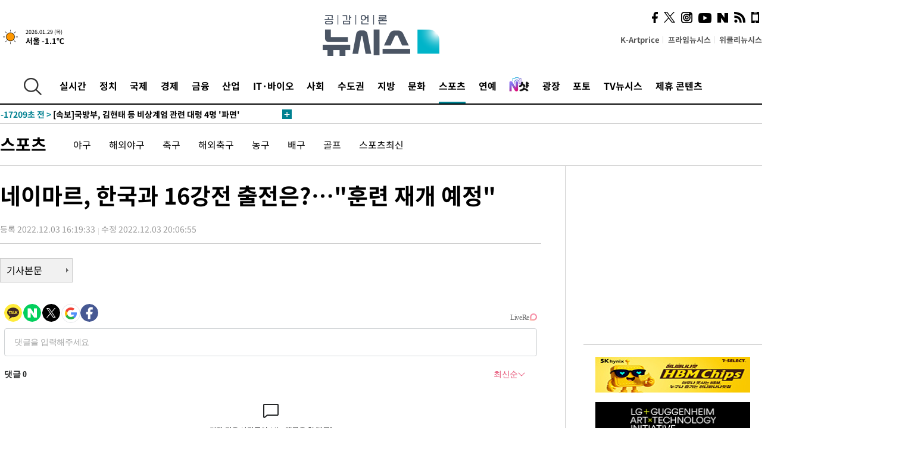

--- FILE ---
content_type: text/html; charset=UTF-8
request_url: https://www.newsis.com/view/?id=NISX20221203_0002110311&reply
body_size: 28066
content:
<!DOCTYPE html>
<html lang="ko" class="ko">
    <head itemscope>
        <title>네이마르, 한국과 16강전 출전은?…&quot;훈련 재개 예정&quot; :: 공감언론 뉴시스 :: </title>
        <meta charset="utf-8">
        <meta http-equiv="X-UA-Compatible" content="IE=edge">
		<meta name="viewport"  content="width=1280">
        
        <!-- base meta tags -->
        <meta name="robots" content="all, max-image-preview:large">
        <meta name="copyright" content="NEWSIS Inc."/>
        <meta name="referrer" content="strict-origin-when-cross-origin">
		<link rel="canonical" href="https://www.newsis.com/view/NISX20221203_0002110311">
        <link rel="alternate" media="only screen and (max-width: 640px)" href="https://mobile.newsis.com/view/NISX20221203_0002110311" />
        <link rel="amphtml" id="MetaAmp" href="https://mobile.newsis.com/view_amp.html?ar_id=NISX20221203_0002110311">
        
        <!-- OpenGraph -->
        <meta property="og:title" content="네이마르, 한국과 16강전 출전은?…&quot;훈련 재개 예정&quot;" />
		<meta property="og:type" content="article" /> 
		<meta property="og:url" content="https://www.newsis.com/view/NISX20221203_0002110311" />
        <meta property="og:article:author" content="뉴시스" />
		<meta property="og:image" content="https://img1.newsis.com/2022/12/03/NISI20221203_0019546945_web.jpg" /> 
        <meta property="og:image:secure_url" content="https://img1.newsis.com/2022/12/03/NISI20221203_0019546945_web.jpg"/>
        <meta property="og:image:width" content="720"/>
        <meta property="og:image:height" content="480"/>
        <meta property="og:image:alt" content="부상 중인 브라질 축구대표팀 네이마르가 3일(한국시간) 브라질-카메룬의 2022 카타르 월드컵 조별리그 3차전 경기를 찾았다. 2022.12.03."/>
        <meta property="og:description" content="[서울=뉴시스]김주희 기자 = 브라질 간판 공격수 네이마르(파리생제르맹)가 훈련을 재개한다. 브라질은 3일(한국시간) 카타르 루사일 아이코닉 스타디움에서 열린 2022 카타르 월드컵 조별리그 G조 조별리그 3차전에서 카메룬에 0-1로 졌다. 이미 조별리그 1, 2차전에서 승리하며 16강행을 확정지었던 브라질은 2승1패(승점 6)로 조별리그를 마무리했다. G.." />
        <meta property="og:locale" content="ko_KR"/>
		<meta property="og:site_name" content="뉴시스" />
        <meta property="fb:app_id" content="2594811910601233" />
        
        <!-- Article -->
		<meta property="article:section" content="스포츠" />
		<meta property="article:section2" content="카타르 월드컵" />
		<meta property="article:published_time" content="2022-12-03T20:06:55+09:00" />
        <meta property="article:author" content="뉴시스"/>
        <meta property="article:publisher" content="뉴시스"/>
        
        <!-- dable -->
        <meta property="dable:item_id" content="NISX20221203_0002110311">
        
        <!--Twitter -->
        <meta name="twitter:card" content="summary_large_image"/>
        <meta name="twitter:site" content="@newsis"/>
        <meta name="twitter:title" content="네이마르, 한국과 16강전 출전은?…&quot;훈련 재개 예정&quot;"/>
        <meta name="twitter:description" content="[서울=뉴시스]김주희 기자 = 브라질 간판 공격수 네이마르(파리생제르맹)가 훈련을 재개한다. 브라질은 3일(한국시간) 카타르 루사일 아이코닉 스타디움에서 열린 2022 카타르 월드컵 조별리그 G조 조별리그 3차전에서 카메룬에 0-1로 졌다. 이미 조별리그 1, 2차전에서 승리하며 16강행을 확정지었던 브라질은 2승1패(승점 6)로 조별리그를 마무리했다. G.."/>
        <meta name="twitter:creator" content="@newsis"/>
        <meta name="twitter:image" content="https://img1.newsis.com/2022/12/03/NISI20221203_0019546945_web.jpg"/>
        <meta name="twitter:image:alt" content="부상 중인 브라질 축구대표팀 네이마르가 3일(한국시간) 브라질-카메룬의 2022 카타르 월드컵 조별리그 3차전 경기를 찾았다. 2022.12.03."/>
        <meta name="twitter:url" content="https://www.newsis.com/view/NISX20221203_0002110311" />
        <meta name="twitter:domain" content="https://www.newsis.com"/>
        
        <!--Other (aicon, site) -->
		<meta property="aicon:item_id" content="NISX20221203_0002110311">
		<meta name="newsis_hidden1" content="1" />
		<meta name="newsis_hidden2" content="" />
		<meta name="newsis_hidden3" content="1" />
        <meta name="description" content="브라질의 조별리그 3차전 현장에서 지켜봐…가볍게 볼 다루는 모습도 포착" />
		<meta name="google-site-verification" content="icDz6oxWxwp9SSur9h4ISnZKbIi12T4RkAD2UtEI_cw" />
		<meta name="naver-site-verification" content="a41d14500de6ed44d227cd993106a7e8a1f2a081"/>
        <link rel="shortcut icon" href="https://img1.newsis.com/n_www/images/ci/2024/favicon.png" />
		<link rel="stylesheet" type="text/css" href="/assets/css/jquery-ui.css" />
		<link rel="stylesheet" href="https://img1.newsis.com/n_www/css/section.css?rnd=202502191712">
        <link rel="stylesheet" href="https://img1.newsis.com/n_www/css/font_noto.css?rnd=202411291106">
		<link rel="stylesheet" type="text/css" href="/assets/css/crop.css" />
        <link rel="stylesheet" type="text/css" href="https://img1.newsis.com/m_www/css/swiper-bundle.css" />
        <script src="https://img1.newsis.com/m_www/js/swiper-bundle.min.js?rnd=202205041528"></script>
        <script src="https://img1.newsis.com/n_www/js/jquery-3.6.0.min.js"></script>
        <script src="https://img1.newsis.com/n_www/js/slick.min.js"></script>
        <script src="https://img1.newsis.com/n_www/js/pubcommon.js?pd=202404221019"></script>
		<script src="/assets/js/kakao.story.min.js"></script>
		<script src="/assets/js/kakao.min.js"></script>
		<script src="/assets/js/jquery-ui.min.js"></script>
		<script src="/assets/js/js.js?pb=202411281639"></script>
		<script src="/assets/js/crop.js?pb=202109011315"></script>
		<script async src="https://securepubads.g.doubleclick.net/tag/js/gpt.js"></script>
		<script type="text/javascript" src="https://ads.mtgroup.kr/RealMedia/ads/adstream_jx.ads/newsis_pc/news@x96"></script>
		<script src="https://static.dable.io/dist/fetchMetaData.js"></script>
	<script>(function(w,d,s,l,i){w[l]=w[l]||[];w[l].push({'gtm.start': new Date().getTime(),event:'gtm.js'});var f=d.getElementsByTagName(s)[0],j=d.createElement(s),dl=l!='dataLayer'?'&l='+l:'';j.async=true;j.src='https://www.googletagmanager.com/gtm.js?id='+i+dl;f.parentNode.insertBefore(j,f);})(window,document,'script','dataLayer','GTM-NT5ZV8RD');</script>

<script type="application/ld+json">
{
	"@context": "https://schema.org",
	"@type": "NewsArticle",
	"headline": "네이마르, 한국과 16강전 출전은?…&quot;훈련 재개 예정&quot;",
    "description": "브라질의 조별리그 3차전 현장에서 지켜봐…가볍게 볼 다루는 모습도 포착",
	"mainEntityOfPage": "https://www.newsis.com/view/NISX20221203_0002110311",
	"url": "https://www.newsis.com/view/NISX20221203_0002110311",
    "inLanguage": "kr",
	"datePublished": "2022-12-03T16:19:33+09:00",
	"dateModified": "2022-12-03T20:06:55+09:00",
	"image": [{"@context":"https://schema.org","@type":"ImageObject","position":"1", "url":"https://img1.newsis.com/2022/12/03/NISI20221203_0019546945_web.jpg","width":"720","height":"480","caption":"부상 중인 브라질 축구대표팀 네이마르가 3일(한국시간) 브라질-카메룬의 2022 카타르 월드컵 조별리그 3차전 경기를 찾았다. 2022.12.03."}],
	"video": [], 
	"author": [{"@context":"https://schema.org","@type":"Person","name":"김주희"}],
	"publisher": {
		"@context": "https://schema.org",
		"@type": "NewsMediaOrganization",
		"url": "https://www.newsis.com/",
		"name": "뉴시스",
		"alternateName":  ["NEWSIS", "Newsis News Agency"],
		"logo": {"@context": "https://schema.org","@type": "ImageObject","url": "https://img1.newsis.com/n_www/images/ci/2024/newsis_logo.jpg","width": 500,"height": 500},
		"image": {"@context": "https://schema.org","@type": "ImageObject","url": "https://img1.newsis.com/n_www/images/ci/2024/logo2024.png","width": 196,"height": 70},
		"foundingDate": "2001-09-06",
		"address": {"@type": "PostalAddress", "postalCode": "04554", "addressRegion": "서울특별시", "addressLocality": "중구", "streetAddress": "퇴계로 173"},
		"telephone": "+82-2-721-7400",
		"sameAs": [
				"https://mobile.newsis.com",
				"https://newsstand.naver.com/?pcode=003&list=ct1",
				"https://www.youtube.com/@NewsisTV",
				"https://www.facebook.com/newsis.news",
				"https://twitter.com/newsis",
				"https://tv.naver.com/newsis",
				"https://play.google.com/store/apps/details?id=kr.co.softcast.newsis.activitys&hl=ko",
				"https://apps.apple.com/kr/app/id384045534"
		]
	},
	"copyrightHolder": {
		"@id": "https://www.newsis.com/"
	},
	"sourceOrganization": {
		"identifier": "https://www.newsis.com/"
	}
}
</script>

        <script>
            var view_flag	=	'1';
            
            function ch_src(index){
                var iframes = $('iframe.lazy_iframe');
                iframes.eq(index).attr('src', iframes.eq(index).attr('data-src'));
                iframes.eq(index).removeAttr('data-src');
            }
            function all_src(){
                var iframes = $('iframe.lazy_iframe');
                iframes.attr('data-src', function(index){
                    iframes.eq(index).attr('src', iframes.eq(index).attr('data-src'));
                    iframes.eq(index).removeAttr('data-src');
                });
            }
            function lazy_exec(){
                var iframes = $('iframe.lazy_iframe');
                iframes.attr('data-src', function(index) {
                    if(index <= 2){
                        setTimeout("ch_src("+index+")", 500 + ( index * 200 ) );
                    }else{
                        setTimeout("ch_src("+index+")", 500 * index);
                    }
                });
            }

            if(view_flag == '1'){
                window.googletag = window.googletag || {cmd: []};
                googletag.cmd.push(function() {
                    googletag.defineSlot('/23600383/newsis_300250', [300, 250], 'div-gpt-ad-1588815174692-0').addService(googletag.pubads());
                    googletag.pubads().enableSingleRequest();
                    googletag.enableServices();
                });

                $(document).ready(function(){
                    (function(d,a,b,l,e,_) {
                    d[b]=d[b]||function(){(d[b].q=d[b].q||[]).push(arguments)};e=a.createElement(l);
                    e.async=1;e.charset='utf-8';e.src='//static.dable.io/dist/plugin.min.js';
                    _=a.getElementsByTagName(l)[0];_.parentNode.insertBefore(e,_);
                    })(window,document,'dable','script');
                    dable('setService', 'newsis.com');
                
                    var agent = navigator.userAgent.toLowerCase();
                    if ( (navigator.appName == 'Netscape' && agent.indexOf('trident') != -1) || (agent.indexOf("msie") != -1)) {
                        // ie일 경우
                        $(window).on("load", function(){
                            setTimeout(lazy_exec, 1000);
                        });
                    }else{
                        // ie가 아닐 경우
                        all_src();
                    }
                });
            }
            
        </script>
        <script src="https://biz.news-feed.kr/js/common/dl.js"></script>
        <style>
            ::selection {
                background: #008191;
                color: #fff;
            }
            
            ::-moz-selection {
                background: #008191;
                color: #fff;
            }
        </style>
    </head>
    <!--[if IE 8 ]> <body id="newsis" class="ie8"> <![endif]-->
    <!--[if IE 9 ]> <body id="newsis" class="ie9"> <![endif]-->
    <!--[if !IE]>-->    <body id="newsis"><!--<![endif]-->
        <div id="wrap"><!-- start tag ~ h_inc_corner_world.php -->
            <div class="skipNav">

            </div>
            <div id="header"><!-- header start tag ~ h_inc_sokbo.php --> 
                <div class="new_header_02">	<!-- header start tag ~ h_inc_sokbo.php --> 
                    <div class="inner">
                        <div class="logo">
                            <a href="/">
                                <img src="https://img1.newsis.com/n_www/images/ci/2024/logo2024.png" alt="">
                            </a>
                        </div>
                        <div class="weather">
                            <!-- 일단은 이미지를 사용 -->
		<div class="thum">
			<a href="https://www.weather.go.kr/" target="_blank"><img src="//image.newsis.com/new_www/homepage/wi_icon/dr_01.png" alt=""></a>
		</div>
		
		<div class="txt">
			<p class="date">2026.01.29 (목)</p>
			<a href="https://www.weather.go.kr/" target="_blank" ><p class="temp"><strong>서울 -1.1℃</strong></p></a>
		</div>
							
                        </div>
                        <div class="topMenu">
                            <ul>
                                <li><a href="https://kartprice.net/" target="_blank" class="k_price">K-Artprice</a></li>
                                <li><a href="https://prime.newsis.com/" target="_blank">프라임뉴시스</a></li>
                                <li><a href="https://weekly.newsis.com/" target="_blank">위클리뉴시스</a></li>
                            </ul>
                        </div>
                        <div class="socialArea">
                            <ul>
                                <li><a href="https://www.facebook.com/newsis.news?sk=wall" target="_blank"><img src="https://img1.newsis.com/n_www/images/ico_face.png" alt="페이스북"></a></li>
                                <li><a href="https://twitter.com/newsis" target="_blank"><img src="https://img1.newsis.com/n_www/images/ico_twi2.png" alt="트위터"></a></li>
								<li><a href="https://www.instagram.com/new_s_is/" target="_blank"><img src="https://img1.newsis.com/n_www/images/ico_ins.png" alt="인스타그램"></a></li>
                                <li><a href="https://www.youtube.com/@NewsisTV" target="_blank"><img src="https://img1.newsis.com/n_www/images/ico_utu.png" alt="유튜브"></a></li>
                                <li><a href="https://media.naver.com/press/003" target="_blank"><img src="https://img1.newsis.com/n_www/images/ico_naver.png" alt="네이버"></a></li>
                                <li><a href="/RSS/" target="_blank"><img src="https://img1.newsis.com/n_www/images/ico_wifi.png" alt="RSS"></a></li>
                                <li><a href="https://mobile.newsis.com" target="_blank"><img src="https://img1.newsis.com/n_www/images/ico_phone.png" alt="모바일앱스토어"></a></li>
                            </ul>
                        </div>
                    </div>
<script>
var number = -1; 
var timeOut; 
var callFunction = adrolling();
var callFunction2 = adrand ();
var tempar;

function adrolling() { 
	//
}

function adrand() {
    //
}

if((getParam("cid") == "10800" || getParam("cid") == "14000") && getParam("scid")){
	var wholarr = { "10801": "서울", "10818": "세종", "10811": "부산", "10810" : "대구/경북", "10802" : "인천", "10809" : "광주/전남", "10807" : "대전/충남", "10814" : "울산", "10804" : "경기동부", "10803" : "경기남부", "10817" : "경기북부", "10805" : "강원", "10806" : "충북", "10808" : "전북", "10812" : "경남", "10813" : "제주" }; 
	if(wholarr[getParam("scid")] != undefined){
		$(".logo a").after('<span>' + wholarr[getParam("scid")] + '</span>');
	}
}

if(window.location.pathname.indexOf( '/msi' ) >= 0 ){
	$('.logo a').after('<a href="/msi"><strong id="logo_title" style="cursor: pointer; font-size: 29px; letter-spacing: -2.5px;" >빅데이터 MSI</strong></a>');
}


</script>
        <div class="nav">
            <div class="inner">
                <button>
                    <img src="https://img1.newsis.com/n_www/images/ico_search.png" alt="검색하기 버튼">
                </button>
                <ul class="gnb">
                    <li id="top_realnews"><a href="/realnews">실시간</a></li>
                    <li id="top_10300"><a href="/politic/?cid=10300">정치</a></li>
                    <li id="top_10100"><a href="/world/?cid=10100">국제</a></li>
                    <li id="top_10400"><a href="/economy/?cid=10400">경제</a></li>
                    <li id="top_15000"><a href="/money/?cid=15000">금융</a></li>
                    <li id="top_13000"><a href="/business/?cid=13000">산업</a></li>
                    <li id="top_13100"><a href="/health/?cid=13100">IT·바이오</a></li>
                    <li id="top_10200"><a href="/society/?cid=10200">사회</a></li>
                    <li id="top_14000"><a href="/metro/?cid=14000">수도권</a></li>
                    <li id="top_10800"><a href="/region/?cid=10800">지방</a></li>
                    <li id="top_10700"><a href="/culture/?cid=10700">문화</a></li>
                    <li id="top_10500" class="on" ><a href="/sports/?cid=10500">스포츠</a></li>
                    <li id="top_10600"><a href="/entertainment/?cid=10600">연예</a></li>
                    <li><a href="https://star.newsis.com" target="_blank"><img src="https://img1.newsis.com/n_www/images/nshot.png" alt="엔샷" style="margin-top:-5px; height:24px;"></a></li>
                    <li id="top_16000"><a href="/people/?cid=16000">광장</a></li>
                    <li id="top_photo"><a href="/photo/?cid=photo">포토</a></li>
                    <li id="top_19000"><a href="/video/?cid=19000">TV뉴시스</a></li>
                    <li id="top_alliance"><a href="/alliance">제휴 콘텐츠</a></li>
                </ul>
            </div>
        </div>
<script>
	
var getParam = function(key){
var _parammap = {};
	document.location.search.replace(/\??(?:([^=]+)=([^&]*)&?)/g, function () {
		function decode(s) {
			return decodeURIComponent(s.split("+").join(" "));
		}
		_parammap[decode(arguments[1])] = decode(arguments[2]);
	});
        return _parammap[key];
    };
var urlpath	 = $(location).attr('pathname');
var page_up_catg = getParam("cid");
var page_catg 	= getParam("scid");
if(!page_up_catg){
	page_up_catg	=	(window.location.pathname).replace(/\//g,"");
}
if(getParam("cid") != ''){
	$("#top_" + page_up_catg).addClass("on");
}

</script>
		
		
		<div class="quickArea">
			<div class="inner">
				<!-- 속보 뉴스의 갯수는 임의로 보여주기식의 5개 적용.  -->
				<div class="quickNews">
					<ul class="newsList">
						<li id="pushdate_id_0" pushdate = "20260129155155"><a href="/view/NISX20260129_0003495399"><span id="sokbo_span_0"></span> 헌재 "비례대표 의석 '3% 이상 득표' 위헌"…소수정당 국회 진입 수월해져</a></li>
						<li id="pushdate_id_1" pushdate = "20260129154741"><a href="/view/NISX20260129_0003495415"><span id="sokbo_span_1"></span> [속보]공수처, 윤상현에 '홍보 영상 무상 제공' 의혹 업체 압수수색</a></li>
						<li id="pushdate_id_2" pushdate = "20260129153323"><a href="/view/NISX20260129_0003495380"><span id="sokbo_span_2"></span> [속보]코스피, 또 사상 최고…0.98% 오른 5221.25 마감 </a></li>
						<li id="pushdate_id_3" pushdate = "20260129153226"><a href="/view/NISX20260129_0003495337"><span id="sokbo_span_3"></span> [속보]국방부, 김현태 등 비상계엄 관련 대령 4명 '파면' </a></li>
						<li id="pushdate_id_4" pushdate = "20260129151405"><a href="/view/NISX20260129_0003495316"><span id="sokbo_span_4"></span> [속보]헌재 "총선 비례대표 '정당득표율 3% 봉쇄' 공직선거법 조항 위헌"</a></li>
						<li id="pushdate_id_5" pushdate = "20260129143127"><a href="/view/NISX20260129_0003495198"><span id="sokbo_span_5"></span> [속보]검찰 중간간부 인사…중앙 3차장 김태훈·4차장 이승형</a></li>
						<li id="pushdate_id_6" pushdate = "20260129114621"><a href="/view/NISX20260129_0003494952"><span id="sokbo_span_6"></span> 주말부터 낮 기온 영상권 회복…일요일 밤 중부지방 눈</a></li>
						<li id="pushdate_id_7" pushdate = "20260129104218"><a href="/view/NISX20260129_0003494496"><span id="sokbo_span_7"></span> [속보]대법, '부정채용' 함영주 하나금융 회장 유죄 일부 파기</a></li>
						<li id="pushdate_id_8" pushdate = "20260129095831"><a href="/view/NISX20260129_0003494607"><span id="sokbo_span_8"></span> [속보]국힘, 최고위서 윤리위 '한동훈 제명' 징계안 의결</a></li>
						<li id="pushdate_id_9" pushdate = "20260129094057"><a href="/view/NISX20260129_0003494371"><span id="sokbo_span_9"></span> [속보]'공천헌금 게이트' 김경, 경찰 4차 출석</a></li>
						<li id="pushdate_id_10" pushdate = "20260129090307"><a href="/view/NISX20260129_0003494405"><span id="sokbo_span_10"></span> [속보]코스피, 5200선도 돌파…1.40% 오른 5243.42 출발 </a></li>
						<li id="pushdate_id_11" pushdate = "20260129090303"><a href="/view/NISX20260129_0003494409"><span id="sokbo_span_11"></span> [속보]코스닥, 1.76% 오른 1153.43 출발 </a></li>
						<li id="pushdate_id_12" pushdate = "20260129090131"><a href="/view/NISX20260129_0003494403"><span id="sokbo_span_12"></span> [속보]환율, 전일대비 7.1원 오른 1429.6원 출발</a></li>
						<li id="pushdate_id_13" pushdate = "20260129073701"><a href="/view/NISX20260129_0003494222"><span id="sokbo_span_13"></span> [속보]삼성전자, 4분기 영업익 20조…전년비 209%↑</a></li>
						<li id="pushdate_id_14" pushdate = "20260129064812"><a href="/view/NISX20260129_0003494185"><span id="sokbo_span_14"></span> [속보]뉴욕증시, 기준금리 동결에 혼조 마감…나스닥 0.17%↑</a></li>
						<li id="pushdate_id_15" pushdate = "20260129063014"><a href="/view/NISX20260128_0003494114"><span id="sokbo_span_15"></span> 아침 최저 영하 15도 '강추위' 지속…제주엔 눈·비</a></li>
						<li id="pushdate_id_16" pushdate = "20260129041340"><a href="/view/NISX20260129_0003494172"><span id="sokbo_span_16"></span> [속보]美 연준 "고용증가 낮은 수준…인플레 다소 높아"</a></li>
						<li id="pushdate_id_17" pushdate = "20260129040133"><a href="/view/NISX20260128_0003494120"><span id="sokbo_span_17"></span> [속보]美 연준, 올해 첫 기준금리 동결…연 3.5~3.75%</a></li>
					</ul>
					<a href="/people/sokbo/?cid=16000" class="btnMore"><img src="https://img1.newsis.com/n_www/images/ci/2024/btn_more01.png" alt="속보뉴스 더보기"></a>
				</div>
				<a href="/journalism" class="btnChannel" style="display:none;">
					<img src="https://img1.newsis.com/n_www/images/btn_channel.png" alt="기자채널 바로가기">
				</a>
			</div>
		</div>
	</div><!-- h_inc_header_ad.php .w_header_02 end tag--> 
</div><!-- h_inc_header_ad.php #header end tag--> 



<script>
var timeCheck;
sokobo_list();
function sokobo_list(){
	var sokbolist_cnt = '18';
	var time_flag, time_split;
	
	var time_red_flag 	=	0; 
	var time			=	$('.newsList li').eq(0).attr('pushdate');
	
		
		for(var so_i = 0; so_i < sokbolist_cnt; so_i ++){
			var time_red_flag =	0;
			var time = $("#pushdate_id_"+so_i).attr('pushdate');
			
				$("#sokbo_span_"+so_i).html(transferTime(time) + " &gt;");
				
				time_flag = transferTime(time);
				time_split = time_flag.split("분");  
					
				if (transferTime(time).indexOf('분 전') != -1) {
					if(time_split[0] <= 5){		//10수정
						time_red_flag	=	1;
					}
				}else if (transferTime(time).indexOf('초 전') != -1) {
					time_red_flag	=1;
				}
				if(time_red_flag == 1){
					$("#sokbo_span_"+so_i).html('<strong>' + transferTime(time) + " &gt;" + '</strong>');
				
				}else{
					$("#sokbo_span_"+so_i).html(transferTime(time) + " &gt;");
				}
		}
	timeCheck = setTimeout ( sokobo_list , 20000 );
}
</script>	<!-- 돋보기 - 검색 영역 -->
	<div class="gnbSearch">
		<div class="inner">
			<div class="searchBox_w">
				<form name="search_form_main" id="search_form_main" method="post">
					<input type="text" placeholder="검색어를 입력하세요." id="search_inputbox" name="search_val" onkeypress="enterkey('main')">
					<!-- <button type="button" class="btn"><img src="//image.newsis.com/n_www/images/arrow_down.png" alt="검색리스트 보기"></button> -->
					<button type="button" class="btnSearch" onclick="search(event, 'main');"><img src="https://img1.newsis.com/n_www/images/btn_search.png" alt="검색하기"></button>
				</form>
			</div>
		</div>
	</div>
	<!-- 돋보기 - 검색 영역 -->
	
	<div class="fixHeader">
		<div class="inner">
			<div class="fixLogo"><!--/n_www/images/logo2.png-->
				<a href="/"><img src="https://img1.newsis.com/n_www/images/ci/2024/logo2024_2.png" alt="newsis"></a>
			</div>
			<ul class="socialArea2">
				<li><a href="https://www.facebook.com/newsis.news?sk=wall" target="_blank"><img src="https://img1.newsis.com/n_www/images/ico_face.png" alt="페이스북"></a></li>
				<li><a href="https://twitter.com/newsis" target="_blank"><img src="https://img1.newsis.com/n_www/images/ico_twi2.png" alt="트위터"></a></li>
				<li><a href="https://www.youtube.com/@NewsisTV" target="_blank"><img src="https://img1.newsis.com/n_www/images/ico_utu.png" alt="유튜브"></a></li>
			</ul>
			<form name="search_form" id="search_form" method="post">
				<div class="searchBox_s">
					<input type="text" placeholder="뉴스검색" name="search_val" onkeypress="enterkey()">
					<button type="button" class="btn"><img src="https://img1.newsis.com/n_www/images/arrow_down.png" alt="검색리스트 보기"  style="display:none;"></button>
					<button type="button" class="btnSearch" onclick="search(event);"><img src="https://img1.newsis.com/n_www/images/ico_search2.png" alt="검색하기"></button>
				</div>
			</form>
		</div>
	</div>
<script>
function enterkey(args){ 
	if (window.event.keyCode == 13) {
		if(args){
			search(event,args);
		}else{
			search(event);
		}
	}
}
</script>
<div id="container" class="subView">
	
	<div class="subMenu 10500">
		<div class="inner">
		
			<p class="tit"><a href="/sports/?cid=10500">스포츠</a></p>
			<ul>
				<li ><a href="/sports/list?cid=10500&scid=10502">야구</a></li>				<li ><a href="/sports/list?cid=10500&scid=10522">해외야구</a></li>				<li ><a href="/sports/list?cid=10500&scid=10503">축구</a></li>				<li ><a href="/sports/list?cid=10500&scid=10523">해외축구</a></li>				<li ><a href="/sports/list?cid=10500&scid=10505">농구</a></li>				<li ><a href="/sports/list?cid=10500&scid=10506">배구</a></li>				<li ><a href="/sports/list?cid=10500&scid=10504">골프</a></li>				<li ><a href="/sports/list?cid=10500&scid=10501">스포츠최신</a></li>			</ul>
		</div>
	</div>
<!-- 광고 배너 - 좌측 20220923 -->
<div style="position:absolute; top: 584px; left:48%; margin-left:-792px; width:120px; height:600px;">
	<script src='https://assets.cueknow.co.kr/script/phantomad.min.js#0HWQ' defer></script>
    <script>new HawkSave({scriptCode:"943631"});</script>
</div>
<!-- 광고 배너 - 우측 -->
<div style="position:absolute; top:584px; left:49%; margin-left:723px; width:120px; height:600px;">
	<!--<iframe class="lazy_iframe" src="" data-src="/view/ad/proc_iframe_wing_r.html?pub_dt=202502211001" scrolling="no" frameborder="0" marginheight="0" marginwidth="0"  width="160" height="600"></iframe>-->
    <iframe class="lazy_iframe" width=160 height=600 noresize scrolling=no frameborder=0 marginheight=0 marginwidth=0 src="https://ads.mtgroup.kr/RealMedia/ads/adstream_sx.ads/newsis_pc/news@x02"></iframe>
    <script>new HawkSave({scriptCode:"943632"});</script>
</div>
<div style="position:absolute; top:1190px; left:49%; margin-left:723px; width:120px; height:600px;">
	<iframe class="lazy_iframe" src="" data-src="/view/ad/proc_iframe_wing_r2.html" scrolling="no" frameborder="0" marginheight="0" marginwidth="0"  width="160" height="600"></iframe>
</div>				
                <div id="content">

                    <div class="articleView">
						<div class="view" itemprop="articleBody">
							<div class="top">
								<h1 class="tit title_area">네이마르, 한국과 16강전 출전은?…&quot;훈련 재개 예정&quot;</h1>
							</div>
							<div class="infoLine">
								<div class="left">
									<p class="txt"><span>등록 2022.12.03 16:19:33</span><span>수정 2022.12.03 20:06:55</span></p>
								</div>
								
							</div>
		<a href="/view/NISX20221203_0002110311"><button type="button" class="btnBody">기사본문</button></a>
                                
						
					</div>
	
<!-- 엥커 -->
<script>
var page_up_catg 	= 	'';
var page_catg		=	'';
var page_bugo		=	'0';
</script>
<!-- <script> (function(){adtive_targetpush_ad.start('0V444448','OPLLLLLF')}(document)) </script> -->

<script>
    var gisa_id         =   'NISX20221203_0002110311';
    
    function fn_url_make(){
        let s_url       =   '';
        s_url           =   window.location.protocol + '//' + window.location.host + '/view/' + gisa_id + '?kakao_from=mainnews';
        
        fn_url_copy(s_url);
    }
    
    function fnsize2(str){
            var strLen = str.length;
            var cnt = 0;
            var oneChar = "";
           
            for(var ii=0;ii<strLen;ii++){
                   oneChar = str.charAt(ii);
                   if(escape(oneChar).length > 4) {
                           cnt += 2;
                   } else {
                           cnt++;
                   }
            }
            return cnt;
    };
    function ad_body_setting(){
        let dan_pos     =   [2, 3, 4];
        let less_char   =   50;
        let less_pos    =   0;
        let less_str    =   '';
        let ads_str     =   [
'<br><iframe class="lazy_iframe" src="/view/ad/proc_view_body1.html" scrolling="no" frameborder="0" marginheight="0" marginwidth="0" width="730" height="278"></iframe><br>','<br><iframe class="other_iframe" src="/view/ad/proc_view_body2.html" scrolling="no" frameborder="0" marginheight="0" marginwidth="0" width="730" height="250" loading="lazy"></iframe><br>','<br><iframe class="other_iframe" src="/view/ad/proc_view_body3.html" scrolling="no" frameborder="0" marginheight="0" marginwidth="0" width="730" height="250" loading="lazy"></iframe><br>'        ];
        let ads_set     =   [];
        let s_j_cnt     =   0;
        let split_str   =   '<br>\n<br>\n';
        let f_str       =   '<br>\n';
        var replace_div =   /<div[^>]*>(.*?)<\/div>|<\/div>/gis;

        
        let s_obj       =   $('div.viewer > article');
        let s_length    =   $('div.viewer > article').length;
        
        for(var i = 0 ; i < s_length ; i++){
            let s_html          =   s_obj.eq(i).html().replace(replace_div, '').trim();
            let s_br            =   s_html.split(split_str);
            
            let f_pos           =   0;
            if(s_html.substr(0, split_str.length) == split_str){
                f_pos               =   2;
            }else{
                if(s_html.substr(0, f_str.length) == f_str){
                    f_pos           =   1;
                }
            }
            let m_index         =   -1;
            let m_str           =   '';
            let dd_pos          =   dan_pos[s_j_cnt];
            while ( ads_set.length < ads_str.length ) {
                if( s_j_cnt == less_pos && less_str.length == 0 ) {
                    if(f_pos > 1){
                        less_str        =   s_br[1];
                    }else{
                        less_str        =   s_br[0];
                    }
                    less_str        =   less_str.replace(/ /g, '');
                    less_str        =   less_str.replace(f_str, '');
                    if(fnsize2(less_str) < (less_char * 2) && dd_pos == 1){
                        dd_pos++;
                    }
                }
                m_index             =   f_pos + (dd_pos * 2) - 1;
                let ss_obj          =   s_obj.eq(i).children('br').eq(m_index);
                if( ss_obj != undefined ){
                    if( ss_obj.length > 0){
                        ads_set.push(ss_obj);
                        s_j_cnt     =   s_j_cnt + 1;
                        dd_pos      +=  dan_pos[s_j_cnt];
                        //console.log('set : ' + s_j_cnt.toString() + ',' + m_index.toString() );
                    }else{
                        break;
                    }
                }else{
                    break;
                }
            }
        }
        
        if( ads_set.length > 0){
            for(let j = 0 ; j < ads_set.length ; j++){
                m_str           =   ads_str[j];
                ads_set[j].after(m_str);
            }
        }else{
            if(s_obj.children('br').length > 1){
                s_obj.children('br').eq(1).after(ads_str[0]);
            }else{
                if(gisa_id.substr(0, 4) == 'NISI'){ 
                    s_obj.append('<br>'+ads_str[0]);
                }
            }
        }
    }
    document.addEventListener("DOMContentLoaded", function(){
        ad_body_setting();
    });
    
</script>
<script type="text/javascript" src="https://ads.mtgroup.kr/RealMedia/ads/adstream_jx.ads/newsis_pc/news@Position3"></script>


	
	
	<script src="https://101.livere.co.kr/B/passport/livere8_passport.js"></script>
	<!--$라이브리 프리미엄 설치코드-->
	<div id="lv-container" data-id="newsis" data-uid="Mzk3LzEwNDM2LzQ0MA==">
		<script type="text/javascript">
		window.livereOptions ={
		refer: 'newsis.com/view/?id=NISX20221203_0002110311',
		site: 'https://www.newsis.com/view/?id=NISX20221203_0002110311'
		};

		(function(d,s) {
		var j, e=d.getElementsByTagName(s)[0];

		if (typeof LivereTower === 'function') {return;}
		j=d.createElement(s);
		j.src='https://cdn-city.livere.com/js/embed.dist.js'; j.async=true;
		e.parentNode.insertBefore(j,e);
		})(document,'script');
		</script>
		<noscript>라이브리 댓글 작성을 위해 JavaScript를 활성화해주세요</noscript>
	</div>
<div class="viewBottom">
	<div style="margin-bottom: 15px;">
		<a href="https://kartprice.net" target="_blank">
			<img src="https://img1.newsis.com/h_www/common/20210818_view_banner_kartprice.jpg" alt="">
		</a>
	</div>
    
	<div style="margin-bottom: 15px;">
		<a href="https://v.daum.net/channel/21/home" target="_blank">
			<img src="https://img1.newsis.com/n_www/images/ci/2024/kakao_banner_view_909px.jpg" style="border:0;" alt="다음 구독베너">
		</a>
		<div class="cboth"></div>
	</div>
	
	<div style="margin-bottom: 15px;">
		<a href="https://media.naver.com/channel/promotion.nhn?oid=003" target="_blank">
			<img src="https://img1.newsis.com/h_www/common/20210818_view_banner_naver.jpg" style="border:0;" alt="네이버 구독베너">
		</a>
		<div class="cboth"></div>
	</div>	<div class="botBox1">
		<!-- Begin Dable 바이라인_그리드 / For inquiries, visit http://dable.io -->
		<div id="dablewidget_x7yzrGl6" data-widget_id="x7yzrGl6">
		<script>
		(function(d,a,b,l,e,_) {
		if(d[b]&&d[b].q)return;d[b]=function(){(d[b].q=d[b].q||[]).push(arguments)};e=a.createElement(l);
		e.async=1;e.charset='utf-8';e.src='//static.dable.io/dist/plugin.min.js';
		_=a.getElementsByTagName(l)[0];_.parentNode.insertBefore(e,_);
		})(window,document,'dable','script');
		dable('setService', 'newsis.com');
		dable('sendLogOnce');
		dable('renderWidget', 'dablewidget_x7yzrGl6');
		</script>
		</div>
		<!-- End 바이라인_그리드 / For inquiries, visit http://dable.io -->
	</div>
    <iframe class="lazy_iframe" src="" data-src="/view/ad/proc_iframe_info.html" scrolling="no" frameborder="0" marginheight="0" marginwidth="0"  width="909"  height="246"></iframe>
<div class="botBox1">	
	<iframe class="lazy_iframe" src="" data-src="/view/ad/proc_iframe_money.html" scrolling="no" frameborder="0" marginheight="0" marginwidth="0"  width="909" height="212"></iframe>			
</div><div class="botBox1 twinBox">
	<div class="box909 flex">
<div class="box1">
	<p class="tit">많이 본 사진</p>
	<div class="viewPhoto-for">
		<div>
			<a href="/view/NISI20260129_0021143512">
				<img src="https://img1.newsis.com/2026/01/29/NISI20260129_0021143512_web.jpg?rnd=20260129113811" alt="" loading="lazy">
			</a>
		</div>
		<div>
			<a href="/view/NISI20260129_0021143367">
				<img src="https://img1.newsis.com/2026/01/29/NISI20260129_0021143367_web.jpg?rnd=20260129104544" alt="" loading="lazy">
			</a>
		</div>
		<div>
			<a href="/view/NISI20260129_0002051007">
				<img src="https://img1.newsis.com/2026/01/29/NISI20260129_0000960593_web.jpg?rnd=20260129081521" alt="" loading="lazy">
			</a>
		</div>
		<div>
			<a href="/view/NISI20260129_0021144013">
				<img src="https://img1.newsis.com/2026/01/29/NISI20260129_0021144013_web.jpg?rnd=20260129173416" alt="" loading="lazy">
			</a>
		</div>
		<div>
			<a href="/view/NISI20260129_0002051019">
				<img src="https://img1.newsis.com/2026/01/29/NISI20260129_0000960262_web.jpg?rnd=20260129082703" alt="" loading="lazy">
			</a>
		</div>
	</div>
	<div class="viewPhoto-nav">
		<div><a href="/view/NISI20260129_0021143512">오미야게 디저트 홍보대사 심형탁 가족</a></div>
		<div><a href="/view/NISI20260129_0021143367">이해찬 전 총리 빈소 조문하는 윤호중 장관</a></div>
		<div><a href="/view/NISI20260129_0002051007">벤피카, 레알 마드리드 꺾고 UCL 16강 PO 진출</a></div>
		<div><a href="/view/NISI20260129_0021144013">합당 관련 텔레그램 대화하는 민주당 의원</a></div>
		<div><a href="/view/NISI20260129_0002051019">토트넘, 프랑크푸르트 꺾고 UCL 16강 직행</a></div>
	</div>
</div>
        <div class="box2">
                            <!-- 포토연예 -->
                            <div class="entBox mb20">
                                <p class="tit"><a href="https://star.newsis.com" target="_blank"><img src="//img1.newsis.com/n_www/images/nshot.png" alt="N샷"></a></p>
                                <div class="entBig-for">

                                    <div>
                                        <a href="https://star.newsis.com/pic/N20260129_0000001014" target="_blank">
                                            <img src="https://img1.newsis.com/2026/01/29/NISI20260129_0021143568_web.jpg?rnd=20260129162743" alt="" loading="lazy">
                                            <p class="tit">힐링미모 장원영</p>
                                        </a>
                                    </div>
                                    <div>
                                        <a href="https://star.newsis.com/pic/N20260126_0000001013" target="_blank">
                                            <img src="https://img1.newsis.com/2026/01/26/NISI20260126_0021139677_web.jpg?rnd=20260126144449" alt="" loading="lazy">
                                            <p class="tit">젠지의 아이콘 키키</p>
                                        </a>
                                    </div>
                                    <div>
                                        <a href="https://star.newsis.com/pic/N20260109_0000001008" target="_blank">
                                            <img src="https://img1.newsis.com/2026/01/09/NISI20260109_0021120666_web.jpg?rnd=20260109145354" alt="" loading="lazy">
                                            <p class="tit">고 안성기 영정과 훈장 든 정우성-이정재</p>
                                        </a>
                                    </div>
                                    <div>
                                        <a href="https://star.newsis.com/pic/N20260109_0000001010" target="_blank">
                                            <img src="https://img1.newsis.com/2026/01/09/NISI20260109_0021121105_web.jpg?rnd=20260109145508" alt="" loading="lazy">
                                            <p class="tit">'변요한♥' 티파니</p>
                                        </a>
                                    </div>
                                    <div>
                                        <a href="https://star.newsis.com/pic/N20260109_0000001009" target="_blank">
                                            <img src="https://img1.newsis.com/2026/01/09/NISI20260109_0021121097_web.jpg?rnd=20260109145433" alt="" loading="lazy">
                                            <p class="tit">러블리한 미연</p>
                                        </a>
                                    </div>
                                    <div>
                                        <a href="https://star.newsis.com/pic/N20260108_0000001007" target="_blank">
                                            <img src="https://img1.newsis.com/2026/01/08/NISI20260108_0021119912_web.jpg?rnd=20260108171146" alt="" loading="lazy">
                                            <p class="tit">한소희-전종서 '절친케미'</p>
                                        </a>
                                    </div>
                                </div>
                                <div class="entSmall-nav">
<div><a href="https://star.newsis.com/pic/N20260129_0000001014" target='_blank'><img src="https://img1.newsis.com/2026/01/29/NISI20260129_0021143568_web.jpg?rnd=20260129162743" alt=""></a></div>
<div><a href="https://star.newsis.com/pic/N20260126_0000001013" target='_blank'><img src="https://img1.newsis.com/2026/01/26/NISI20260126_0021139677_web.jpg?rnd=20260126144449" alt=""></a></div>
<div><a href="https://star.newsis.com/pic/N20260109_0000001008" target='_blank'><img src="https://img1.newsis.com/2026/01/09/NISI20260109_0021120666_web.jpg?rnd=20260109145354" alt=""></a></div>
<div><a href="https://star.newsis.com/pic/N20260109_0000001010" target='_blank'><img src="https://img1.newsis.com/2026/01/09/NISI20260109_0021121105_web.jpg?rnd=20260109145508" alt=""></a></div>
<div><a href="https://star.newsis.com/pic/N20260109_0000001009" target='_blank'><img src="https://img1.newsis.com/2026/01/09/NISI20260109_0021121097_web.jpg?rnd=20260109145433" alt=""></a></div>
<div><a href="https://star.newsis.com/pic/N20260108_0000001007" target='_blank'><img src="https://img1.newsis.com/2026/01/08/NISI20260108_0021119912_web.jpg?rnd=20260108171146" alt=""></a></div>                                </div>
                            </div>
        </div>
        <script>
            $('div.box2 p.tit').css('margin-bottom', '5px');
            $('div.box2 p.tit img').css('height', '24px');
        </script>
<div class="box3">
	<p class="tit">뉴시스Pic</p>
	<div class="popularG pic">
		<div>
			<div class="thumCont">
				<a href="/view/NISX20260129_0003495442">
					<img src="https://img1.newsis.com/2026/01/29/NISI20260129_0021143996_web.jpg?rnd=20260129151450" alt="" loading="lazy">
				</a>
			</div>
			<div class="txtCont">
				<p class="txt">
					<a href="/view/NISX20260129_0003495442">국제 금값 온스당 5500달러 돌파 </a>
				</p>
			</div>
		</div>
		<div>
			<div class="thumCont">
				<a href="/view/NISX20260129_0003495393">
					<img src="https://img1.newsis.com/2026/01/28/NISI20260128_0000958829_web.jpg?rnd=20260129091151" alt="" loading="lazy">
				</a>
			</div>
			<div class="txtCont">
				<p class="txt">
					<a href="/view/NISX20260129_0003495393">4년 간 이어진 러시아-우크라이나 전쟁… 사상자 200만 명 육박 </a>
				</p>
			</div>
		</div>
		<div>
			<div class="thumCont">
				<a href="/view/NISX20260129_0003495315">
					<img src="https://img1.newsis.com/2026/01/29/NISI20260129_0021143904_web.jpg?rnd=20260129145221" alt="" loading="lazy">
				</a>
			</div>
			<div class="txtCont">
				<p class="txt">
					<a href="/view/NISX20260129_0003495315">이재명 대통령, '할 일 산더미인데 속도 늦어 답답…입법·행정 속도 더 높여달라' </a>
				</p>
			</div>
		</div>
		<div>
			<div class="thumCont">
				<a href="/view/NISX20260129_0003495304">
					<img src="https://img1.newsis.com/2026/01/29/NISI20260129_0021143867_web.jpg?rnd=20260129144646" alt="" loading="lazy">
				</a>
			</div>
			<div class="txtCont">
				<p class="txt">
					<a href="/view/NISX20260129_0003495304">육군 32사단, 국가중요시설 통합 방호훈련 </a>
				</p>
			</div>
		</div>
	</div>
	<div class="graphTop">
		<div class="txtCont">
			<p class="tit">그래픽뉴스</p>
			<p class="txt"><a href="/photo/graview/?id=NISI20260129_0002051304&cid=photo"> 용산일대·노원 태릉CC·과천경마장 등 6만호 '도심 주택공급'</a></p>  
		</div>
		<div class="thumCont">
			<a href="/photo/graview/?id=NISI20260129_0002051304&cid=photo">
				<img src="https://img1.newsis.com/2026/01/29/NISI20260129_0002051304_web.jpg?rnd=20260129123156" alt="그래픽뉴스">
			</a>
		</div>
	</div>
</div>

<script>
	$(window).on( "load", function() {
		Master.imgCropEvt('.popularG','img.cropcls12','300','196');
	});
</script>	</div>
</div>
<div class="botBox1">
    <iframe class="lazy_iframe" src="" data-src="https://ads.mtgroup.kr/RealMedia/ads/adstream_sx.ads/newsis_pc/news@x23" width="909" height="250" noresize scrolling="no" frameborder="0" marginheight="0" marginwidth="0"></iframe>
</div><div class="botBox2 twinBox">
	<div class="box640">
		<p class="tit">이시간 <span>핫뉴스</span></p>
		<div class="hotNews">
			<div class="viewHot-for">
				<div>
					<a href="/view/NISX20260129_0003495284"><img src="https://img1.newsis.com/2026/01/29/NISI20260129_0002051723_web.jpg" alt="" loading="lazy"></a>
				</div>
				<div>
					<a href="/view/NISX20260129_0003494322"><img src="https://img1.newsis.com/2026/01/29/NISI20260129_0002051030_web.jpg" alt="" loading="lazy"></a>
				</div>
				<div>
					<a href="/view/NISX20260128_0003494110"><img src="https://img1.newsis.com/2026/01/26/NISI20260126_0002048161_web.jpg" alt="" loading="lazy"></a>
				</div>
				<div>
					<a href="/view/NISX20260129_0003494847"><img src="https://img1.newsis.com/2026/01/29/NISI20260129_0002051376_web.jpg" alt="" loading="lazy"></a>
				</div>
				<div>
					<a href="/view/NISX20260128_0003494137"><img src="https://img1.newsis.com/2025/12/04/NISI20251204_0002010692_web.jpg" alt="" loading="lazy"></a>
				</div>
			</div>
			<div class="viewHot-nav">
				<div><a href="/view/NISX20260129_0003495284">함소원·진화, 이혼에도 동거…시모 &quot;앞길 막지마&quot;</a></div>
				<div><a href="/view/NISX20260129_0003494322">현주엽 17세 子, '정신과 폐쇄병동'만 3번 입원</a></div>
				<div><a href="/view/NISX20260128_0003494110">차은우 사과문 쓴 날…母 '장어집 법인' 강남 전출</a></div>
				<div><a href="/view/NISX20260129_0003494847">신은수·유선호, 3개월째 열애</a></div>
				<div><a href="/view/NISX20260128_0003494137">주사이모 &quot;허위 제보자들, 사과는 해야지?&quot;</a></div>			</div>
		</div>
	</div>
	<div class="box250">
		<iframe class="lazy_iframe" src="" data-src="/view/ad/proc_iframe_hotnews.html" scrolling="no" frameborder="0" marginheight="0" marginwidth="0" width="250" height="250"></iframe>
	</div>
</div>
<div class="botBox1">
    <iframe class="lazy_iframe" src="" data-src="https://ads.mtgroup.kr/RealMedia/ads/adstream_sx.ads/newsis_pc/news@x24" width="909" height="250" noresize scrolling="no" frameborder="0" marginheight="0" marginwidth="0"></iframe>
</div>    <div class="botBox3 twinBox">
	<div class="box640">
		<div class="todayhead">
			<div class="boxStyle13">
				<div class="thumCont">
					<a href="/view/NISX20260129_0003495478"><img src="https://img1.newsis.com/h_www/searea/2026/01/29/NISX20260129_0003495478_20260129_172034_63178.jpg" alt="" loading="lazy"></a>
				</div>
				<div class="txtCont">
					<p class="tit"><span>오늘의 헤드라인</span></p>
					<p class="subTit"><a href="/view/NISX20260129_0003495478">"'로봇 공포' 현대차 노조  <br>"일방 강행땐 판 엎을 것"</a></p>
					<p class='txt'><a href="/view/NISX20260129_0003495478">현대자동차 노동조합이 29일 생산현장 내 로봇 투입에 따른 고용 위기를 우려하며 "회사 측이 일방통행 하면 판을 엎을 것"이라고 경고했다.

현대차 노조는 이날 발행한 소식지를 통해 "요즘 사측의 횡보를 보면 우선 로봇 투입이 가능한 해외 공장으로 물량을 빼낼 것"이라며 "남은 국내 물량으로 퍼즐을 맞추다가 마지막 남은 빈 칸은 공장 유휴화를 진행할 뒤</a></p>
				</div> 
			</div>
			<div class="headSlide">
				<ul>
				
					<li>
						<div class="boxStyle13">
							<div class="thumCont">
								<a href="/view/NISX20260129_0003495643"><img src="https://img1.newsis.com/h_www/politics/2026/01/29/NISX20260129_0003495643_20260129_171356_16131.jpg" alt="" loading="lazy"></a>
							</div>
							<div class="txtCont">
								<p class="category">정치</p>
								<p class="tit"><a href="/view/NISX20260129_0003495643">李 "국민 마음 모르면 댓글이라도 읽어야"</a></p>
							</div>
						</div>
					</li>
				
					<li>
						<div class="boxStyle13">
							<div class="thumCont">
								<a href="/view/NISX20260129_0003495611"><img src="https://img1.newsis.com/h_www/international/2026/01/29/NISX20260129_0003495611_20260129_173444_87159.jpg" alt="" loading="lazy"></a>
							</div>
							<div class="txtCont">
								<p class="category">국제</p>
								<p class="tit"><a href="/view/NISX20260129_0003495611">"대규모 함대 향한다" 트럼프, 이란 재압박</a></p>
							</div>
						</div>
					</li>
				
					<li>
						<div class="boxStyle13">
							<div class="thumCont">
								<a href="/view/NISX20260129_0003495548"><img src="https://img1.newsis.com/h_www/economy/2026/01/29/NISX20260129_0003495548_20260129_172141_60405.jpg" alt="" loading="lazy"></a>
							</div>
							<div class="txtCont">
								<p class="category">경제</p>
								<p class="tit"><a href="/view/NISX20260129_0003495548">반도체특별법 통과…주52시간 예외는 빠져</a></p>
							</div>
						</div>
					</li>
				
					<li>
						<div class="boxStyle13">
							<div class="thumCont">
								<a href="/view/NISX20260129_0003495389"><img src="https://img1.newsis.com/h_www/banking/2026/01/29/NISX20260129_0003495389_20260129_153949_47955.jpg" alt="" loading="lazy"></a>
							</div>
							<div class="txtCont">
								<p class="category">금융</p>
								<p class="tit"><a href="/view/NISX20260129_0003495389">코스피 또 사상 최고 마감…5221.25</a></p>
							</div>
						</div>
					</li>
				
					<li>
						<div class="boxStyle13">
							<div class="thumCont">
								<a href="/view/NISX20260129_0003495424"><img src="https://img1.newsis.com/h_www/industry/2026/01/29/NISX20260129_0003495424_20260129_174435_76314.jpg" alt="" loading="lazy"></a>
							</div>
							<div class="txtCont">
								<p class="category">산업</p>
								<p class="tit"><a href="/view/NISX20260129_0003495424">쿠팡 '99원 생리대' 내놓는다…"정부 정책 적극지원"</a></p>
							</div>
						</div>
					</li>
				
					<li>
						<div class="boxStyle13">
							<div class="thumCont">
								<a href="/view/NISX20260129_0003495746"><img src="https://img1.newsis.com/h_www/health/2026/01/29/NISX20260129_0003495746_20260129_184143_88118.jpg" alt="" loading="lazy"></a>
							</div>
							<div class="txtCont">
								<p class="category">IT·바이오</p>
								<p class="tit"><a href="/view/NISX20260129_0003495746">포털 다음, 카카오 떠나 업스테이지 품으로</a></p>
							</div>
						</div>
					</li>
				
					<li>
						<div class="boxStyle13">
							<div class="thumCont">
								<a href="/view/NISX20260129_0003495789"><img src="https://img1.newsis.com/h_www/society/2026/01/29/NISX20260129_0003495789_20260129_184554_54794.jpg" alt="" loading="lazy"></a>
							</div>
							<div class="txtCont">
								<p class="category">사회</p>
								<p class="tit"><a href="/view/NISX20260129_0003495789">쿠팡서 김병기 '인사 개입' 관련 자료 확보</a></p>
							</div>
						</div>
					</li>
				
					<li>
						<div class="boxStyle13">
							<div class="thumCont">
								<a href="/view/NISX20260129_0003495004"><img src="https://img1.newsis.com/h_www/culture/2026/01/29/NISX20260129_0003495004_20260129_152632_62791.jpg" alt="" loading="lazy"></a>
							</div>
							<div class="txtCont">
								<p class="category">문화</p>
								<p class="tit"><a href="/view/NISX20260129_0003495004">흙밭으로 시작한 '삭는 미술', 보존을 흔들다</a></p>
							</div>
						</div>
					</li>
				
					<li>
						<div class="boxStyle13">
							<div class="thumCont">
								<a href="/view/NISX20260129_0003494935"><img src="https://img1.newsis.com/h_www/sport/2026/01/29/NISX20260129_0003494935_20260129_140415_40530.jpg" alt="" loading="lazy"></a>
							</div>
							<div class="txtCont">
								<p class="category">스포츠</p>
								<p class="tit"><a href="/view/NISX20260129_0003494935">FA 보강 없었던 삼성 불펜 <br>숙제 풀어야하는 박진만 감독</a></p>
							</div>
						</div>
					</li>
				
					<li>
						<div class="boxStyle13">
							<div class="thumCont">
								<a href="/view/NISX20260129_0003495014"><img src="https://img1.newsis.com/h_www/entertainment/2026/01/29/NISX20260129_0003495014_20260129_144818_65170.jpg" alt="" loading="lazy"></a>
							</div>
							<div class="txtCont">
								<p class="category">연예</p>
								<p class="tit"><a href="/view/NISX20260129_0003495014">"협박에 수십억 빚더미" <br>&nbsp;장동주 소속사와 결별</a></p>
							</div>
						</div>
					</li>
		
				
				</ul>
			</div>
		</div>
	</div>
	<div class="box250">
		<iframe class="lazy_iframe" src="" data-src="/view/ad/proc_iframe_headline.html" scrolling="no" frameborder="0" marginheight="0" marginwidth="0" width="250" height="250"></iframe>
        <script>new HawkSave({scriptCode:"943636"});</script>
	</div>
</div><!-- 많이 본 기사 -->
<div class="botBox4 twinBox">
	<div class="box909">
		<div class="viewNews">
			<p class="tit">많이 본 기사</p>
			<div class="category">
				<div class=" on"><a href="#section1">종합</a></div>
				<div class=""><a href="#section2">정치</a></div>
				<div class=""><a href="#section3">국제</a></div>
				<div class=""><a href="#section4">경제</a></div>
				<div class=""><a href="#section5">금융</a></div>
				<div class=""><a href="#section6">산업</a></div>
				<div class=""><a href="#section7">IT·바이오</a></div>
				<div class=""><a href="#section8">사회</a></div>
				<div class=""><a href="#section9">수도권</a></div>
				<div class=""><a href="#section10">지방</a></div>
				<div class=""><a href="#section11">문화</a></div>
				<div class=""><a href="#section12">스포츠</a></div>
				<div class=""><a href="#section13">연예</a></div>
			</div>
			<div class="rankNews ">
				<div id="section1" class="box" style="display:block;" data-catg-id="all">
					<div class="inner">

						<div class="rankTop">
							<article >
								<div class="thumCont">
									<a href="/view/NISX20260129_0003494456">
										<img src="https://img1.newsis.com/2025/12/01/NISI20251201_0021081189_web.jpg?rnd=20251201153537" alt="" loading="lazy">
									</a>
								</div>
								<div class="txtCont">
									<p class="tit"><a href="/view/NISX20260129_0003494456">김준수 89억원 집 방문 정선아 "전부 금…이집트 갑부인 줄"</a></p>
								</div>
							</article>
						</div>
						<div class="rankMid">
							<div class="top" >
								<div class="txtCont">
									<p class="tit">
										<a href="/view/NISX20260129_0003494847">신은수·유선호, 3개월째 열애…말띠 동갑커플</a>
									</p>
								</div>
								<div class="thumCont">
									<a href="/view/NISX20260129_0003494847">
										<img src="https://img1.newsis.com/2026/01/29/NISI20260129_0002051376_web.jpg?rnd=20260129111746" alt="" loading="lazy">
									</a>
								</div>
							</div>
							<div class="mid">
								<article >
									<div class="thumCont">
										<a href="/view/NISX20260129_0003494322">
											<img src="https://img1.newsis.com/2026/01/29/NISI20260129_0002051030_thm.jpg?rnd=20260129083740" alt="" loading="lazy">
										</a>
									</div>
									<div class="txtCont">
										<p class="tit">
											<a href="/view/NISX20260129_0003494322">현주엽 17세 子, '정신과 폐쇄병동'만 3번 입원…"새장 같았다" </a>
										</p>
									</div>
								</article>
								<article >
									<div class="txtCont">
										<p class="tit">
											<a href="/view/NISX20260129_0003494627">'은행 중심 스테이블코인' 향방은…정치권 논의 분수령</a>
										</p>
									</div>
									<div class="thumCont">
										<a href="/view/NISX20260129_0003494627">
											<img src="https://img1.newsis.com/2025/12/12/NISI20251212_0002017339_thm.jpg?rnd=20251212170430" alt="" loading="lazy">
										</a>
									</div>
								</article>
								<article >
									<div class="thumCont">
										<a href="/view/NISX20260129_0003495284">
											<img src="https://img1.newsis.com/2026/01/29/NISI20260129_0002051723_thm.jpg?rnd=20260129152543" alt="" loading="lazy">
										</a>
									</div>
									<div class="txtCont">
										<p class="tit">
											<a href="/view/NISX20260129_0003495284">함소원·진화, '이혼 후 동거'에 시모 충격 "서로 앞길 막지 마" </a>
										</p>
									</div>
								</article>
								<article >
									<div class="txtCont">
										<p class="tit">
											<a href="/view/NISX20260129_0003494283">삼성전자, 1.3조 규모 특별배당 실시…"주주환원 확대"</a>
										</p>
									</div>
									<div class="thumCont">
										<a href="/view/NISX20260129_0003494283">
											<img src="https://img1.newsis.com/2026/01/08/NISI20260108_0021119981_thm.jpg?rnd=20260108140557" alt="" loading="lazy">
										</a>
									</div>
								</article>
							</div>
						</div>
						<div class="rankBot">
							<article >
								<div class="txtCont">
									<p class="tit">
										<a href="/view/NISX20260129_0003494564">용산·과천·태릉CC 등 도심 금싸라기 땅에 6만호 쏟아진다</a>
									</p>
								</div>
							</article>
							<article >
								<div class="txtCont">
									<p class="tit">
										<a href="/view/NISX20260129_0003494680">LG엔솔, 지난해 영업익 1.3조…"올해 10% 중반 이상 성장"</a>
									</p>
								</div>
							</article>
						</div>
					</div>
				</div>
				<div id="section2" class="box" style="" data-catg-id="10300">
					<div class="inner">

						<div class="rankTop">
							<article >
								<div class="thumCont">
									<a href="/view/NISX20260129_0003494379">
										<img src="https://img1.newsis.com/2025/04/29/NISI20250429_0020791125_web.jpg?rnd=20250429203604" alt="" loading="lazy">
									</a>
								</div>
								<div class="txtCont">
									<p class="tit"><a href="/view/NISX20260129_0003494379">홍준표 "김건희, 방조범으로 처벌할 수 있는데…정치판 모르는 판결"</a></p>
								</div>
							</article>
						</div>
						<div class="rankMid">
							<div class="top" >
								<div class="txtCont">
									<p class="tit">
										<a href="/view/NISX20260129_0003495374">제헌절 공휴일 재지정 법안 본회의 통과…18년 만 부활</a>
									</p>
								</div>
								<div class="thumCont">
									<a href="/view/NISX20260129_0003495374">
										<img src="https://img1.newsis.com/2026/01/29/NISI20260129_0021143790_web.jpg?rnd=20260129142604" alt="" loading="lazy">
									</a>
								</div>
							</div>
							<div class="mid">
								<article >
									<div class="thumCont">
										<a href="/view/NISX20260129_0003494607">
											<img src="https://img1.newsis.com/2020/12/11/NISI20201211_0000654239_thm.jpg?rnd=20201211094147" alt="" loading="lazy">
										</a>
									</div>
									<div class="txtCont">
										<p class="tit">
											<a href="/view/NISX20260129_0003494607">국힘, 최고위서 윤리위 '한동훈 제명' 징계안 의결</a>
										</p>
									</div>
								</article>
								<article >
									<div class="txtCont">
										<p class="tit">
											<a href="/view/NISX20260129_0003494890">與 충청특위 "충남대전통합특별시 명칭…약칭은 대전특별시"</a>
										</p>
									</div>
									<div class="thumCont">
										<a href="/view/NISX20260129_0003494890">
											<img src="https://img1.newsis.com/2020/12/11/NISI20201211_0000654239_thm.jpg?rnd=20201211094147" alt="" loading="lazy">
										</a>
									</div>
								</article>
								<article >
									<div class="thumCont">
										<a href="/view/NISX20260129_0003494968">
											<img src="https://img1.newsis.com/2026/01/06/NISI20260106_0021117010_thm.jpg?rnd=20260106105120" alt="" loading="lazy">
										</a>
									</div>
									<div class="txtCont">
										<p class="tit">
											<a href="/view/NISX20260129_0003494968">與 충청특위 "충남대전통합특별시 명칭…약칭은 대전특별시"</a>
										</p>
									</div>
								</article>
								<article >
									<div class="txtCont">
										<p class="tit">
											<a href="/view/NISX20260129_0003494482">감사원 "尹관저 골프연습시설, 경호처장이 부당 지시…초소 조성공사로 속여"</a>
										</p>
									</div>
									<div class="thumCont">
										<a href="/view/NISX20260129_0003494482">
											<img src="https://img1.newsis.com/2025/04/08/NISI20250408_0020764589_thm.jpg?rnd=20250408154626" alt="" loading="lazy">
										</a>
									</div>
								</article>
							</div>
						</div>
						<div class="rankBot">
							<article >
								<div class="txtCont">
									<p class="tit">
										<a href="/view/NISX20260129_0003494770">장동혁 당무 복귀 하루만에 한동훈 제명…국힘, 내홍 커질 듯(종합)</a>
									</p>
								</div>
							</article>
							<article >
								<div class="txtCont">
									<p class="tit">
										<a href="/view/NISX20260129_0003494625">국힘, 최고위서 한동훈 제명 징계안 의결…장동혁 복귀 하루만</a>
									</p>
								</div>
							</article>
						</div>
					</div>
				</div>
				<div id="section3" class="box" style="" data-catg-id="10100">
					<div class="inner">

						<div class="rankTop">
							<article >
								<div class="thumCont">
									<a href="/view/NISX20260129_0003494202">
										<img src="https://img1.newsis.com/2024/06/25/NISI20240625_0001212777_web.jpg?rnd=20240625193711" alt="" loading="lazy">
									</a>
								</div>
								<div class="txtCont">
									<p class="tit"><a href="/view/NISX20260129_0003494202">MS·메타·테슬라, 예상 상회 실적발표…MS는 주가 하락</a></p>
								</div>
							</article>
						</div>
						<div class="rankMid">
							<div class="top" >
								<div class="txtCont">
									<p class="tit">
										<a href="/view/NISX20260129_0003495050">美워싱턴서 이건희 문화유산 기념행사…이재용·정의선, 美상무 만났다</a>
									</p>
								</div>
								<div class="thumCont">
									<a href="/view/NISX20260129_0003495050">
										<img src="https://img1.newsis.com/2026/01/29/NISI20260129_0002051503_web.jpg?rnd=20260129133714" alt="" loading="lazy">
									</a>
								</div>
							</div>
							<div class="mid">
								<article >
									<div class="thumCont">
										<a href="/view/NISX20260129_0003494777">
											<img src="https://img1.newsis.com/2022/01/05/NISI20220105_0018307961_thm.jpg?rnd=20220105110853" alt="" loading="lazy">
										</a>
									</div>
									<div class="txtCont">
										<p class="tit">
											<a href="/view/NISX20260129_0003494777">중동에 美군함 10척·병력 5만 집결…이란 "공격시 미군 수천명 위험"</a>
										</p>
									</div>
								</article>
								<article >
									<div class="txtCont">
										<p class="tit">
											<a href="/view/NISX20260129_0003494994">김정관 산업장관 "내일 美상무 만나 투자입법 진행 설명"</a>
										</p>
									</div>
									<div class="thumCont">
										<a href="/view/NISX20260129_0003494994">
											<img src="https://img1.newsis.com/2026/01/29/NISI20260129_0002051462_thm.jpg?rnd=20260129124728" alt="" loading="lazy">
										</a>
									</div>
								</article>
								<article >
									<div class="thumCont">
										<a href="/view/NISX20260129_0003494392">
											<img src="https://img1.newsis.com/2025/12/12/NISI20251212_0000853464_thm.jpg?rnd=20251221180615" alt="" loading="lazy">
										</a>
									</div>
									<div class="txtCont">
										<p class="tit">
											<a href="/view/NISX20260129_0003494392">테슬라, 창사 첫 매출 감소…머스크 "EV 대신 로봇·AI에 베팅"</a>
										</p>
									</div>
								</article>
								<article >
									<div class="txtCont">
										<p class="tit">
											<a href="/view/NISX20260129_0003494765">美FBI 조지아주 선관위 압수수색…트럼프, 2020 대선 '부정선거' 주장</a>
										</p>
									</div>
									<div class="thumCont">
										<a href="/view/NISX20260129_0003494765">
											<img src="https://img1.newsis.com/2026/01/29/NISI20260129_0000959962_thm.jpg?rnd=20260129113450" alt="" loading="lazy">
										</a>
									</div>
								</article>
							</div>
						</div>
						<div class="rankBot">
							<article >
								<div class="txtCont">
									<p class="tit">
										<a href="/view/NISX20260129_0003494973">브라질, 기준금리 15%로 5연속 동결…"3월엔 인하 시사"</a>
									</p>
								</div>
							</article>
							<article >
								<div class="txtCont">
									<p class="tit">
										<a href="/view/NISX20260129_0003494730">트럼프는 "훌륭하다"했지만…"약달러, 인플레·금융불안 키울 우려" - WSJ</a>
									</p>
								</div>
							</article>
						</div>
					</div>
				</div>
				<div id="section4" class="box" style="" data-catg-id="10400">
					<div class="inner">

						<div class="rankTop">
							<article >
								<div class="thumCont">
									<a href="/view/NISX20260129_0003494564">
										<img src="https://img1.newsis.com/2026/01/29/NISI20260129_0002051304_web.jpg?rnd=20260129123156" alt="" loading="lazy">
									</a>
								</div>
								<div class="txtCont">
									<p class="tit"><a href="/view/NISX20260129_0003494564">용산·과천·태릉CC 등 도심 금싸라기 땅에 6만호 쏟아진다</a></p>
								</div>
							</article>
						</div>
						<div class="rankMid">
							<div class="top" >
								<div class="txtCont">
									<p class="tit">
										<a href="/view/NISX20260129_0003494980">용산·과천경마장·태릉CC…수도권 6만호 '영끌' 공급(종합)</a>
									</p>
								</div>
								<div class="thumCont">
									<a href="/view/NISX20260129_0003494980">
										<img src="https://img1.newsis.com/2026/01/29/NISI20260129_0002051304_web.jpg?rnd=20260129123156" alt="" loading="lazy">
									</a>
								</div>
							</div>
							<div class="mid">
								<article >
									<div class="thumCont">
										<a href="/view/NISX20260129_0003494202">
											<img src="https://img1.newsis.com/2024/06/25/NISI20240625_0001212777_thm.jpg?rnd=20240625193711" alt="" loading="lazy">
										</a>
									</div>
									<div class="txtCont">
										<p class="tit">
											<a href="/view/NISX20260129_0003494202">MS·메타·테슬라, 예상 상회 실적발표…MS는 주가 하락</a>
										</p>
									</div>
								</article>
								<article >
									<div class="txtCont">
										<p class="tit">
											<a href="/view/NISX20260129_0003494953">서울시 "정부 주택공급 대책 한계 많아…민간주도 공급해야"</a>
										</p>
									</div>
									<div class="thumCont">
										<a href="/view/NISX20260129_0003494953">
											<img src="https://img1.newsis.com/2025/06/25/NISI20250625_0001876248_thm.jpg?rnd=20250625112231" alt="" loading="lazy">
										</a>
									</div>
								</article>
								<article >
									<div class="thumCont">
										<a href="/view/NISX20260129_0003494200">
											<img src="https://img1.newsis.com/2026/01/29/NISI20260129_0002051518_thm.jpg?rnd=20260129134359" alt="" loading="lazy">
										</a>
									</div>
									<div class="txtCont">
										<p class="tit">
											<a href="/view/NISX20260129_0003494200">1400조 연기금, 코스닥·벤처 투자 확대한다…환위험 관리도 강화</a>
										</p>
									</div>
								</article>
								<article >
									<div class="txtCont">
										<p class="tit">
											<a href="/view/NISX20260129_0003494994">김정관 산업장관 "내일 美상무 만나 투자입법 진행 설명"</a>
										</p>
									</div>
									<div class="thumCont">
										<a href="/view/NISX20260129_0003494994">
											<img src="https://img1.newsis.com/2026/01/29/NISI20260129_0002051462_thm.jpg?rnd=20260129124728" alt="" loading="lazy">
										</a>
									</div>
								</article>
							</div>
						</div>
						<div class="rankBot">
							<article >
								<div class="txtCont">
									<p class="tit">
										<a href="/view/NISX20260129_0003494986">유휴부지 '영끌' 6만 가구 공급…주택공급 부족 우려 해소될까</a>
									</p>
								</div>
							</article>
							<article >
								<div class="txtCont">
									<p class="tit">
										<a href="/view/NISX20260129_0003494990">정부, 보유·거래세 포함한 합리적 조세 개편 방안 준비</a>
									</p>
								</div>
							</article>
						</div>
					</div>
				</div>
				<div id="section5" class="box" style="" data-catg-id="15000">
					<div class="inner">

						<div class="rankTop">
							<article >
								<div class="thumCont">
									<a href="/view/NISX20260129_0003494627">
										<img src="https://img1.newsis.com/2025/12/12/NISI20251212_0002017339_web.jpg?rnd=20251212170430" alt="" loading="lazy">
									</a>
								</div>
								<div class="txtCont">
									<p class="tit"><a href="/view/NISX20260129_0003494627">'은행 중심 스테이블코인' 향방은…정치권 논의 분수령</a></p>
								</div>
							</article>
						</div>
						<div class="rankMid">
							<div class="top" >
								<div class="txtCont">
									<p class="tit">
										<a href="/view/NISX20260129_0003494280">연준, 금리 동결로 선회…"환율, 1430원대 반등 예상"</a>
									</p>
								</div>
								<div class="thumCont">
									<a href="/view/NISX20260129_0003494280">
										<img src="https://img1.newsis.com/2026/01/29/NISI20260129_0000959554_web.jpg?rnd=20260129051907" alt="" loading="lazy">
									</a>
								</div>
							</div>
							<div class="mid">
								<article >
									<div class="thumCont">
										<a href="/view/NISX20260129_0003494403">
											<img src="https://img1.newsis.com/2026/01/27/NISI20260127_0002049188_thm.jpg?rnd=20260127084128" alt="" loading="lazy">
										</a>
									</div>
									<div class="txtCont">
										<p class="tit">
											<a href="/view/NISX20260129_0003494403">환율, 전일대비 7.1원 오른 1429.6원 출발</a>
										</p>
									</div>
								</article>
								<article >
									<div class="txtCont">
										<p class="tit">
											<a href="/view/NISX20260129_0003494405">코스피, 5200선도 돌파…1.40% 오른 5243.42 출발 </a>
										</p>
									</div>
									<div class="thumCont">
										<a href="/view/NISX20260129_0003494405">
											<img src="https://img1.newsis.com/2020/12/11/NISI20201211_0000654239_thm.jpg?rnd=20201211094147" alt="" loading="lazy">
										</a>
									</div>
								</article>
								<article >
									<div class="thumCont">
										<a href="/view/NISX20260129_0003494409">
											<img src="https://img1.newsis.com/2020/12/11/NISI20201211_0000654239_thm.jpg?rnd=20201211094147" alt="" loading="lazy">
										</a>
									</div>
									<div class="txtCont">
										<p class="tit">
											<a href="/view/NISX20260129_0003494409">코스닥, 1.76% 오른 1153.43 출발 </a>
										</p>
									</div>
								</article>
								<article >
									<div class="txtCont">
										<p class="tit">
											<a href="/view/NISX20260129_0003494448">흥국에프엔비, '두쫀쿠' 핵심 원재료 해외 직수입·제조</a>
										</p>
									</div>
									<div class="thumCont">
										<a href="/view/NISX20260129_0003494448">
											<img src="https://img1.newsis.com/2026/01/29/NISI20260129_0002051093_thm.jpg?rnd=20260129091155" alt="" loading="lazy">
										</a>
									</div>
								</article>
							</div>
						</div>
						<div class="rankBot">
							<article >
								<div class="txtCont">
									<p class="tit">
										<a href="/view/NISX20260129_0003494299">'코스피 5000은 공약'이라던 슈카, 현실이 되자 역풍</a>
									</p>
								</div>
							</article>
							<article >
								<div class="txtCont">
									<p class="tit">
										<a href="/view/NISX20260129_0003494200">1400조 연기금, 코스닥·벤처 투자 확대한다…환위험 관리도 강화</a>
									</p>
								</div>
							</article>
						</div>
					</div>
				</div>
				<div id="section6" class="box" style="" data-catg-id="13000">
					<div class="inner">

						<div class="rankTop">
							<article >
								<div class="thumCont">
									<a href="/view/NISX20260129_0003494283">
										<img src="https://img1.newsis.com/2026/01/08/NISI20260108_0021119981_web.jpg?rnd=20260108140557" alt="" loading="lazy">
									</a>
								</div>
								<div class="txtCont">
									<p class="tit"><a href="/view/NISX20260129_0003494283">삼성전자, 1.3조 규모 특별배당 실시…"주주환원 확대"</a></p>
								</div>
							</article>
						</div>
						<div class="rankMid">
							<div class="top" >
								<div class="txtCont">
									<p class="tit">
										<a href="/view/NISX20260129_0003494680">LG엔솔, 지난해 영업익 1.3조…"올해 10% 중반 이상 성장"</a>
									</p>
								</div>
								<div class="thumCont">
									<a href="/view/NISX20260129_0003494680">
										<img src="https://img1.newsis.com/2024/01/30/NISI20240130_0001470443_web.jpg?rnd=20240130160554" alt="" loading="lazy">
									</a>
								</div>
							</div>
							<div class="mid">
								<article >
									<div class="thumCont">
										<a href="/view/NISX20260129_0003494246">
											<img src="https://img1.newsis.com/2026/01/29/NISI20260129_0002051025_thm.jpg?rnd=20260129093016" alt="" loading="lazy">
										</a>
									</div>
									<div class="txtCont">
										<p class="tit">
											<a href="/view/NISX20260129_0003494246">삼성전자, 4Q 매출 93.8조·영업익 20.1조…'역대 최대'</a>
										</p>
									</div>
								</article>
								<article >
									<div class="txtCont">
										<p class="tit">
											<a href="/view/NISX20260129_0003494402">이노스페이스, 현대차그룹에 발사체 공정 관리 기술 공급</a>
										</p>
									</div>
									<div class="thumCont">
										<a href="/view/NISX20260129_0003494402">
											<img src="https://img1.newsis.com/2026/01/29/NISI20260129_0002051068_thm.jpg?rnd=20260129090004" alt="" loading="lazy">
										</a>
									</div>
								</article>
								<article >
									<div class="thumCont">
										<a href="/view/NISX20260129_0003494547">
											<img src="https://img1.newsis.com/2026/01/29/NISI20260129_0002051138_thm.jpg?rnd=20260129093340" alt="" loading="lazy">
										</a>
									</div>
									<div class="txtCont">
										<p class="tit">
											<a href="/view/NISX20260129_0003494547">LF "올해 가방 트렌드 키워드는 '롱 핸들 백'"</a>
										</p>
									</div>
								</article>
								<article >
									<div class="txtCont">
										<p class="tit">
											<a href="/view/NISX20260129_0003495038">삼성전자, 첫 단일 과반 노조 탄생…'6만3000명' 돌파</a>
										</p>
									</div>
									<div class="thumCont">
										<a href="/view/NISX20260129_0003495038">
											<img src="https://img1.newsis.com/2026/01/08/NISI20260108_0021119975_thm.jpg?rnd=20260108140630" alt="" loading="lazy">
										</a>
									</div>
								</article>
							</div>
						</div>
						<div class="rankBot">
							<article >
								<div class="txtCont">
									<p class="tit">
										<a href="/view/NISX20260129_0003494827">삼성 오너家 총 출동…이재용·러트닉 한자리에</a>
									</p>
								</div>
							</article>
							<article >
								<div class="txtCont">
									<p class="tit">
										<a href="/view/NISX20260129_0003495050">美워싱턴서 이건희 문화유산 기념행사…이재용·정의선, 美상무 만났다</a>
									</p>
								</div>
							</article>
						</div>
					</div>
				</div>
				<div id="section7" class="box" style="" data-catg-id="13100">
					<div class="inner">

						<div class="rankTop">
							<article >
								<div class="thumCont">
									<a href="/view/NISX20260129_0003494402">
										<img src="https://img1.newsis.com/2026/01/29/NISI20260129_0002051068_web.jpg?rnd=20260129090004" alt="" loading="lazy">
									</a>
								</div>
								<div class="txtCont">
									<p class="tit"><a href="/view/NISX20260129_0003494402">이노스페이스, 현대차그룹에 발사체 공정 관리 기술 공급</a></p>
								</div>
							</article>
						</div>
						<div class="rankMid">
							<div class="top" >
								<div class="txtCont">
									<p class="tit">
										<a href="/view/NISX20260129_0003494284">넥슨, '메이플 키우기' 논란에 전액 환불 단행…시민단체, 공정위 신고 취하</a>
									</p>
								</div>
								<div class="thumCont">
									<a href="/view/NISX20260129_0003494284">
										<img src="https://img1.newsis.com/2026/01/07/NISI20260107_0002035181_web.jpg?rnd=20260107103015" alt="" loading="lazy">
									</a>
								</div>
							</div>
							<div class="mid">
								<article >
									<div class="thumCont">
										<a href="/view/NISX20260129_0003494299">
											<img src="https://img1.newsis.com/2024/09/02/NISI20240902_0001642931_thm.jpg?rnd=20240902105003" alt="" loading="lazy">
										</a>
									</div>
									<div class="txtCont">
										<p class="tit">
											<a href="/view/NISX20260129_0003494299">'코스피 5000은 공약'이라던 슈카, 현실이 되자 역풍</a>
										</p>
									</div>
								</article>
								<article >
									<div class="txtCont">
										<p class="tit">
											<a href="/view/NISX20260129_0003494985"> CJ올리브영 '올리브베러' 첫선…"24시간 웰니스 라이프 큐레이팅 선도"</a>
										</p>
									</div>
									<div class="thumCont">
										<a href="/view/NISX20260129_0003494985">
											<img src="https://img1.newsis.com/2026/01/29/NISI20260129_0002051466_thm.gif?rnd=20260129125352" alt="" loading="lazy">
										</a>
									</div>
								</article>
								<article >
									<div class="thumCont">
										<a href="/view/NISX20260129_0003494988">
											<img src="https://img1.newsis.com/2025/07/04/NISI20250704_0020876098_thm.jpg?rnd=20250704141853" alt="" loading="lazy">
										</a>
									</div>
									<div class="txtCont">
										<p class="tit">
											<a href="/view/NISX20260129_0003494988">검찰, SKT 'V프로젝트' 조세포탈 의혹 무혐의 결론</a>
										</p>
									</div>
								</article>
								<article >
									<div class="txtCont">
										<p class="tit">
											<a href="/view/NISX20260129_0003494805">韓 2035년 퀀텀칩 제조국 1위 도전…양자기업 2000개 키운다</a>
										</p>
									</div>
									<div class="thumCont">
										<a href="/view/NISX20260129_0003494805">
											<img src="https://img1.newsis.com/2024/06/25/NISI20240625_0020391932_thm.jpg?rnd=20240625124934" alt="" loading="lazy">
										</a>
									</div>
								</article>
							</div>
						</div>
						<div class="rankBot">
							<article >
								<div class="txtCont">
									<p class="tit">
										<a href="/view/NISX20260129_0003494386">54년 만의 인류 달 귀환 '아르테미스 2호'…韓 큐브위성도 같이 간다</a>
									</p>
								</div>
							</article>
							<article >
								<div class="txtCont">
									<p class="tit">
										<a href="/view/NISX20260129_0003494242">구글, '해킹 네트워크' 중국 회사 도메인 제거</a>
									</p>
								</div>
							</article>
						</div>
					</div>
				</div>
				<div id="section8" class="box" style="" data-catg-id="10200">
					<div class="inner">

						<div class="rankTop">
							<article >
								<div class="thumCont">
									<a href="/view/NISX20260129_0003494564">
										<img src="https://img1.newsis.com/2026/01/29/NISI20260129_0002051304_web.jpg?rnd=20260129123156" alt="" loading="lazy">
									</a>
								</div>
								<div class="txtCont">
									<p class="tit"><a href="/view/NISX20260129_0003494564">용산·과천·태릉CC 등 도심 금싸라기 땅에 6만호 쏟아진다</a></p>
								</div>
							</article>
						</div>
						<div class="rankMid">
							<div class="top" >
								<div class="txtCont">
									<p class="tit">
										<a href="/view/NISX20260129_0003495214">"주인 찾습니다" 의정부 사패산서 발견된 100돈 금팔찌 </a>
									</p>
								</div>
								<div class="thumCont">
									<a href="/view/NISX20260129_0003495214">
										<img src="https://img1.newsis.com/2026/01/28/NISI20260128_0021142296_web.jpg?rnd=20260128152334" alt="" loading="lazy">
									</a>
								</div>
							</div>
							<div class="mid">
								<article >
									<div class="thumCont">
										<a href="/view/NISX20260129_0003494952">
											<img src="https://img1.newsis.com/2026/01/27/NISI20260127_0021140730_thm.jpg?rnd=20260127132758" alt="" loading="lazy">
										</a>
									</div>
									<div class="txtCont">
										<p class="tit">
											<a href="/view/NISX20260129_0003494952">주말부터 낮 기온 영상권 회복…일요일 밤 중부지방 눈</a>
										</p>
									</div>
								</article>
								<article >
									<div class="txtCont">
										<p class="tit">
											<a href="/view/NISX20260129_0003494496">대법, '부정채용' 함영주 하나금융 회장 유죄 일부 파기</a>
										</p>
									</div>
									<div class="thumCont">
										<a href="/view/NISX20260129_0003494496">
											<img src="https://img1.newsis.com/2020/12/11/NISI20201211_0000654239_thm.jpg?rnd=20201211094147" alt="" loading="lazy">
										</a>
									</div>
								</article>
								<article >
									<div class="thumCont">
										<a href="/view/NISX20260129_0003494371">
											<img src="https://img1.newsis.com/2020/12/11/NISI20201211_0000654239_thm.jpg?rnd=20201211094147" alt="" loading="lazy">
										</a>
									</div>
									<div class="txtCont">
										<p class="tit">
											<a href="/view/NISX20260129_0003494371">'공천헌금 게이트' 김경, 경찰 4차 출석</a>
										</p>
									</div>
								</article>
								<article >
									<div class="txtCont">
										<p class="tit">
											<a href="/view/NISX20260129_0003495198">검찰 중간간부 인사…중앙 3차장 김태훈·4차장 이승형</a>
										</p>
									</div>
									<div class="thumCont">
										<a href="/view/NISX20260129_0003495198">
											<img src="https://img1.newsis.com/2020/12/11/NISI20201211_0000654239_thm.jpg?rnd=20201211094147" alt="" loading="lazy">
										</a>
									</div>
								</article>
							</div>
						</div>
						<div class="rankBot">
							<article >
								<div class="txtCont">
									<p class="tit">
										<a href="/view/NISX20260129_0003495388">박나래 자택 절도범, 항소심서 "박나래가 합의 거절…진심으로 사죄"</a>
									</p>
								</div>
							</article>
							<article >
								<div class="txtCont">
									<p class="tit">
										<a href="/view/NISX20260129_0003495316">헌재 "총선 비례대표 '정당득표율 3% 봉쇄' 공직선거법 조항 위헌"</a>
									</p>
								</div>
							</article>
						</div>
					</div>
				</div>
				<div id="section9" class="box" style="" data-catg-id="14000">
					<div class="inner">

						<div class="rankTop">
							<article >
								<div class="thumCont">
									<a href="/view/NISX20260129_0003494564">
										<img src="https://img1.newsis.com/2026/01/29/NISI20260129_0002051304_web.jpg?rnd=20260129123156" alt="" loading="lazy">
									</a>
								</div>
								<div class="txtCont">
									<p class="tit"><a href="/view/NISX20260129_0003494564">용산·과천·태릉CC 등 도심 금싸라기 땅에 6만호 쏟아진다</a></p>
								</div>
							</article>
						</div>
						<div class="rankMid">
							<div class="top" >
								<div class="txtCont">
									<p class="tit">
										<a href="/view/NISX20260129_0003495214">"주인 찾습니다" 의정부 사패산서 발견된 100돈 금팔찌 </a>
									</p>
								</div>
								<div class="thumCont">
									<a href="/view/NISX20260129_0003495214">
										<img src="https://img1.newsis.com/2026/01/28/NISI20260128_0021142296_web.jpg?rnd=20260128152334" alt="" loading="lazy">
									</a>
								</div>
							</div>
							<div class="mid">
								<article >
									<div class="thumCont">
										<a href="/view/NISX20260129_0003494980">
											<img src="https://img1.newsis.com/2026/01/29/NISI20260129_0002051304_thm.jpg?rnd=20260129123156" alt="" loading="lazy">
										</a>
									</div>
									<div class="txtCont">
										<p class="tit">
											<a href="/view/NISX20260129_0003494980">용산·과천경마장·태릉CC…수도권 6만호 '영끌' 공급(종합)</a>
										</p>
									</div>
								</article>
								<article >
									<div class="txtCont">
										<p class="tit">
											<a href="/view/NISX20260129_0003494953">서울시 "정부 주택공급 대책 한계 많아…민간주도 공급해야"</a>
										</p>
									</div>
									<div class="thumCont">
										<a href="/view/NISX20260129_0003494953">
											<img src="https://img1.newsis.com/2025/06/25/NISI20250625_0001876248_thm.jpg?rnd=20250625112231" alt="" loading="lazy">
										</a>
									</div>
								</article>
								<article >
									<div class="thumCont">
										<a href="/view/NISX20260129_0003494261">
											<img src="https://img1.newsis.com/2023/03/20/NISI20230320_0001221407_thm.jpg?rnd=20230320160950" alt="" loading="lazy">
										</a>
									</div>
									<div class="txtCont">
										<p class="tit">
											<a href="/view/NISX20260129_0003494261">양주 주택서 60대 아버지 살해 혐의 30대 아들, 긴급체포</a>
										</p>
									</div>
								</article>
								<article >
									<div class="txtCont">
										<p class="tit">
											<a href="/view/NISX20260129_0003494249">성남 4층 규모 다세대주택 2층서 화재…2명 심정지</a>
										</p>
									</div>
									<div class="thumCont">
										<a href="/view/NISX20260129_0003494249">
											<img src="https://img1.newsis.com/2026/01/29/NISI20260129_0002051000_thm.jpg?rnd=20260129075829" alt="" loading="lazy">
										</a>
									</div>
								</article>
							</div>
						</div>
						<div class="rankBot">
							<article >
								<div class="txtCont">
									<p class="tit">
										<a href="/view/NISX20260129_0003494703">'지역의사제' 지원 가능 일반고 전국 1112개교…'부울경' 가장 많아</a>
									</p>
								</div>
							</article>
							<article >
								<div class="txtCont">
									<p class="tit">
										<a href="/view/NISX20260129_0003495115">서초구, '케미스트릿 강남역 푸드위크' 개최…정지선 셰프 참여</a>
									</p>
								</div>
							</article>
						</div>
					</div>
				</div>
				<div id="section10" class="box" style="" data-catg-id="10800">
					<div class="inner">

						<div class="rankTop">
							<article >
								<div class="thumCont">
									<a href="/view/NISX20260129_0003495478">
										<img src="https://img1.newsis.com/2026/01/16/NISI20260116_0002042615_web.jpg?rnd=20260116162935" alt="" loading="lazy">
									</a>
								</div>
								<div class="txtCont">
									<p class="tit"><a href="/view/NISX20260129_0003495478">현대차 노조 "'로봇 투입, 사측 일방 강행하면 판 엎을 것"</a></p>
								</div>
							</article>
						</div>
						<div class="rankMid">
							<div class="top" >
								<div class="txtCont">
									<p class="tit">
										<a href="/view/NISX20260129_0003494890">與 충청특위 "충남대전통합특별시 명칭…약칭은 대전특별시"</a>
									</p>
								</div>
								<div class="thumCont">
									<a href="/view/NISX20260129_0003494890">
										<img src="https://img1.newsis.com/2020/12/11/NISI20201211_0000654239_web.jpg?rnd=20201211094147" alt="" loading="lazy">
									</a>
								</div>
							</div>
							<div class="mid">
								<article >
									<div class="thumCont">
										<a href="/view/NISX20260129_0003494858">
											<img src="https://img1.newsis.com/2026/01/29/NISI20260129_0002051375_thm.jpg?rnd=20260129111711" alt="" loading="lazy">
										</a>
									</div>
									<div class="txtCont">
										<p class="tit">
											<a href="/view/NISX20260129_0003494858">대구 북성로 공구 '망치'가 예술로…중구 '해머 그래피' 전시</a>
										</p>
									</div>
								</article>
								<article >
									<div class="txtCont">
										<p class="tit">
											<a href="/view/NISX20260129_0003494501">'흡연에 찡그렸더니' 출근길 여성 폭행한 40대 남성 검거</a>
										</p>
									</div>
									<div class="thumCont">
										<a href="/view/NISX20260129_0003494501">
											<img src="https://img1.newsis.com/2022/06/16/NISI20220616_0001020896_thm.jpg?rnd=20220616093800" alt="" loading="lazy">
										</a>
									</div>
								</article>
								<article >
									<div class="thumCont">
										<a href="/view/NISX20260129_0003494824">
											<img src="https://img1.newsis.com/2020/09/13/NISI20200913_0016672711_thm.jpg?rnd=20200913175933" alt="" loading="lazy">
										</a>
									</div>
									<div class="txtCont">
										<p class="tit">
											<a href="/view/NISX20260129_0003494824">지인 2명에 1400회 걸쳐 4억8000만원 가로챈 40대 구속</a>
										</p>
									</div>
								</article>
								<article >
									<div class="txtCont">
										<p class="tit">
											<a href="/view/NISX20260129_0003494567">겨울마저 즐거운 '새하얀 단양'</a>
										</p>
									</div>
									<div class="thumCont">
										<a href="/view/NISX20260129_0003494567">
											<img src="https://img1.newsis.com/2026/01/29/NISI20260129_0002051163_thm.jpg?rnd=20260129094425" alt="" loading="lazy">
										</a>
									</div>
								</article>
							</div>
						</div>
						<div class="rankBot">
							<article >
								<div class="txtCont">
									<p class="tit">
										<a href="/view/NISX20260129_0003494703">'지역의사제' 지원 가능 일반고 전국 1112개교…'부울경' 가장 많아</a>
									</p>
								</div>
							</article>
							<article >
								<div class="txtCont">
									<p class="tit">
										<a href="/view/NISX20260129_0003495139">두산건설, 원주 장애인단체·시설 보수에 1000만원 기부</a>
									</p>
								</div>
							</article>
						</div>
					</div>
				</div>
				<div id="section11" class="box" style="" data-catg-id="10700">
					<div class="inner">

						<div class="rankTop">
							<article >
								<div class="thumCont">
									<a href="/view/NISX20260129_0003495004">
										<img src="https://img1.newsis.com/2026/01/29/NISI20260129_0021143880_web.jpg?rnd=20260129145036" alt="" loading="lazy">
									</a>
								</div>
								<div class="txtCont">
									<p class="tit"><a href="/view/NISX20260129_0003495004">흙밭으로 시작한 ‘삭는 미술’…보존을 흔드는 국립현대미술관</a></p>
								</div>
							</article>
						</div>
						<div class="rankMid">
							<div class="top" >
								<div class="txtCont">
									<p class="tit">
										<a href="/view/NISX20260129_0003494360">“NFT 95% 무가치” 시장 붕괴…니프티 게이트웨이 2월 문 닫는다</a>
									</p>
								</div>
								<div class="thumCont">
									<a href="/view/NISX20260129_0003494360">
										<img src="https://img1.newsis.com/2026/01/29/NISI20260129_0002051046_web.jpg?rnd=20260129084930" alt="" loading="lazy">
									</a>
								</div>
							</div>
							<div class="mid">
								<article >
									<div class="thumCont">
										<a href="/view/NISX20260129_0003494962">
											<img src="https://img1.newsis.com/2026/01/29/NISI20260129_0002051469_thm.jpg?rnd=20260129125552" alt="" loading="lazy">
										</a>
									</div>
									<div class="txtCont">
										<p class="tit">
											<a href="/view/NISX20260129_0003494962">국격 높인 매진 행렬…세계에 K-미술 알렸다</a>
										</p>
									</div>
								</article>
								<article >
									<div class="txtCont">
										<p class="tit">
											<a href="/view/NISX20260129_0003494858">대구 북성로 공구 '망치'가 예술로…중구 '해머 그래피' 전시</a>
										</p>
									</div>
									<div class="thumCont">
										<a href="/view/NISX20260129_0003494858">
											<img src="https://img1.newsis.com/2026/01/29/NISI20260129_0002051375_thm.jpg?rnd=20260129111711" alt="" loading="lazy">
										</a>
									</div>
								</article>
								<article >
									<div class="thumCont">
										<a href="/view/NISX20260129_0003494383">
											<img src="https://img1.newsis.com/2026/01/29/NISI20260129_0002051060_thm.jpg?rnd=20260129085541" alt="" loading="lazy">
										</a>
									</div>
									<div class="txtCont">
										<p class="tit">
											<a href="/view/NISX20260129_0003494383">서경덕·류승룡 "韓 독립유공자 주거지원 절실"…캠페인 영상 제작</a>
										</p>
									</div>
								</article>
								<article >
									<div class="txtCont">
										<p class="tit">
											<a href="/view/NISX20260129_0003494534">실종사건 목격자 6인, 그리고 채팅창…연극 '구독, 좋아요, 알림설정까지!'</a>
										</p>
									</div>
									<div class="thumCont">
										<a href="/view/NISX20260129_0003494534">
											<img src="https://img1.newsis.com/2026/01/29/NISI20260129_0002051113_thm.jpg?rnd=20260129092122" alt="" loading="lazy">
										</a>
									</div>
								</article>
							</div>
						</div>
						<div class="rankBot">
							<article >
								<div class="txtCont">
									<p class="tit">
										<a href="/view/NISX20260129_0003494562">2026년은 '한글의 해'…한글박물관, 전시·축제 연중 추진</a>
									</p>
								</div>
							</article>
							<article >
								<div class="txtCont">
									<p class="tit">
										<a href="/view/NISX20260129_0003494577"> 다니자키 준이치로상 수상작…요시모토 바나나 '손모아 장갑과 가여움' </a>
									</p>
								</div>
							</article>
						</div>
					</div>
				</div>
				<div id="section12" class="box" style="" data-catg-id="10500">
					<div class="inner">

						<div class="rankTop">
							<article >
								<div class="thumCont">
									<a href="/view/NISX20260129_0003494729">
										<img src="https://img1.newsis.com/2025/09/24/NISI20250924_0001952831_web.jpg?rnd=20250924201842" alt="" loading="lazy">
									</a>
								</div>
								<div class="txtCont">
									<p class="tit"><a href="/view/NISX20260129_0003494729">키움 박준현, '학폭' 논란에 공식입장…"일방적 주장이 확대·재생산"</a></p>
								</div>
							</article>
						</div>
						<div class="rankMid">
							<div class="top" >
								<div class="txtCont">
									<p class="tit">
										<a href="/view/NISX20260129_0003494935">FA 보강 없었던 삼성 불펜…'숙제' 풀어야하는 박진만 감독</a>
									</p>
								</div>
								<div class="thumCont">
									<a href="/view/NISX20260129_0003494935">
										<img src="https://img1.newsis.com/2025/10/11/NISI20251011_0021010351_web.jpg?rnd=20251011162309" alt="" loading="lazy">
									</a>
								</div>
							</div>
							<div class="mid">
								<article >
									<div class="thumCont">
										<a href="/view/NISX20260129_0003494956">
											<img src="https://img1.newsis.com/n_www/images/new_noImg370.jpg" alt="" loading="lazy">
										</a>
									</div>
									<div class="txtCont">
										<p class="tit">
											<a href="/view/NISX20260129_0003494956">안남수(현대캐피탈 배구단 전 단장)씨 모친상</a>
										</p>
									</div>
								</article>
								<article >
									<div class="txtCont">
										<p class="tit">
											<a href="/view/NISX20260129_0003494314">이태양 "코치에게 뺨 5방 맞아 턱이 '툭' 돌아갔다" </a>
										</p>
									</div>
									<div class="thumCont">
										<a href="/view/NISX20260129_0003494314">
											<img src="https://img1.newsis.com/2025/11/19/NISI20251119_0001997573_thm.jpg?rnd=20251119192156" alt="" loading="lazy">
										</a>
									</div>
								</article>
								<article >
									<div class="thumCont">
										<a href="/view/NISX20260129_0003494716">
											<img src="https://img1.newsis.com/2026/01/29/NISI20260129_0000960506_thm.jpg?rnd=20260129075655" alt="" loading="lazy">
										</a>
									</div>
									<div class="txtCont">
										<p class="tit">
											<a href="/view/NISX20260129_0003494716">'친정팀' 레알 울린 모리뉴 벤피카 감독 "우린 이길 자격 있었다"</a>
										</p>
									</div>
								</article>
								<article >
									<div class="txtCont">
										<p class="tit">
											<a href="/view/NISX20260129_0003494227">PSG, UCL 16강 직행 실패…맨시티는 8위로 막차(종합)</a>
										</p>
									</div>
									<div class="thumCont">
										<a href="/view/NISX20260129_0003494227">
											<img src="https://img1.newsis.com/2026/01/29/NISI20260129_0000960401_thm.jpg?rnd=20260129073006" alt="" loading="lazy">
										</a>
									</div>
								</article>
							</div>
						</div>
						<div class="rankBot">
							<article >
								<div class="txtCont">
									<p class="tit">
										<a href="/view/NISX20260129_0003495013">한화, 김범수 보상선수로 양수호 지명…"성장 가능성 큰 파이어볼러"</a>
									</p>
								</div>
							</article>
							<article >
								<div class="txtCont">
									<p class="tit">
										<a href="/view/NISX20260129_0003495047">두산 새 외인 카메론·다무라, 첫인상부터 합격점…"페이스 끌어올릴 것"</a>
									</p>
								</div>
							</article>
						</div>
					</div>
				</div>
				<div id="section13" class="box" style="" data-catg-id="10600">
					<div class="inner">

						<div class="rankTop">
							<article >
								<div class="thumCont">
									<a href="/view/NISX20260129_0003494456">
										<img src="https://img1.newsis.com/2025/12/01/NISI20251201_0021081189_web.jpg?rnd=20251201153537" alt="" loading="lazy">
									</a>
								</div>
								<div class="txtCont">
									<p class="tit"><a href="/view/NISX20260129_0003494456">김준수 89억원 집 방문 정선아 "전부 금…이집트 갑부인 줄"</a></p>
								</div>
							</article>
						</div>
						<div class="rankMid">
							<div class="top" >
								<div class="txtCont">
									<p class="tit">
										<a href="/view/NISX20260129_0003494847">신은수·유선호, 3개월째 열애…말띠 동갑커플</a>
									</p>
								</div>
								<div class="thumCont">
									<a href="/view/NISX20260129_0003494847">
										<img src="https://img1.newsis.com/2026/01/29/NISI20260129_0002051376_web.jpg?rnd=20260129111746" alt="" loading="lazy">
									</a>
								</div>
							</div>
							<div class="mid">
								<article >
									<div class="thumCont">
										<a href="/view/NISX20260129_0003494322">
											<img src="https://img1.newsis.com/2026/01/29/NISI20260129_0002051030_thm.jpg?rnd=20260129083740" alt="" loading="lazy">
										</a>
									</div>
									<div class="txtCont">
										<p class="tit">
											<a href="/view/NISX20260129_0003494322">현주엽 17세 子, '정신과 폐쇄병동'만 3번 입원…"새장 같았다" </a>
										</p>
									</div>
								</article>
								<article >
									<div class="txtCont">
										<p class="tit">
											<a href="/view/NISX20260129_0003495284">함소원·진화, '이혼 후 동거'에 시모 충격 "서로 앞길 막지 마" </a>
										</p>
									</div>
									<div class="thumCont">
										<a href="/view/NISX20260129_0003495284">
											<img src="https://img1.newsis.com/2026/01/29/NISI20260129_0002051723_thm.jpg?rnd=20260129152543" alt="" loading="lazy">
										</a>
									</div>
								</article>
								<article >
									<div class="thumCont">
										<a href="/view/NISX20260129_0003494639">
											<img src="https://img1.newsis.com/2026/01/29/NISI20260129_0002051279_thm.jpg?rnd=20260129103620" alt="" loading="lazy">
										</a>
									</div>
									<div class="txtCont">
										<p class="tit">
											<a href="/view/NISX20260129_0003494639">진태현 "출산 20일 전 아이 잃어…짐승처럼 울부짖었다"</a>
										</p>
									</div>
								</article>
								<article >
									<div class="txtCont">
										<p class="tit">
											<a href="/view/NISX20260129_0003495014">"수십억 빚더미"…해킹피해 장동주 소속사와 결별</a>
										</p>
									</div>
									<div class="thumCont">
										<a href="/view/NISX20260129_0003495014">
											<img src="https://img1.newsis.com/2026/01/29/NISI20260129_0002050998_thm.jpg?rnd=20260129075608" alt="" loading="lazy">
										</a>
									</div>
								</article>
							</div>
						</div>
						<div class="rankBot">
							<article >
								<div class="txtCont">
									<p class="tit">
										<a href="/view/NISX20260129_0003494518">진태현, 유산 아픔 숨겼다…"갑상선암 판정에 박시은 미안해하더라"</a>
									</p>
								</div>
							</article>
							<article >
								<div class="txtCont">
									<p class="tit">
										<a href="/view/NISX20260129_0003494377">장원영, 두쫀쿠 선물 자랑에 깜짝…대체 몇 개야</a>
									</p>
								</div>
							</article>
						</div>
					</div>
				</div>
				<div id="section15" class="box" style="" data-catg-id="">
					<div class="inner">
					</div>
				</div>
			</div>
		</div>
	</div>
</div><div class="botBox5 twinBox">
	<div class="box909">
		<p class="tit">뉴시스 기획특집</p>
		<div class="specialBox">
			<div>
				<article>
					<div class="thumCont">
						<a href="/special_ar?s_id=ST20260125_0000001786">
							<img src="https://img1.newsis.com/h_www/special/2026/01/25/p_ST20260125_0000001786.jpg?rnd=20260125195318" alt="" loading="lazy">
						</a>
					</div>
					<div class="txtCont">
						<a href="/special_ar?s_id=ST20260125_0000001786">
							<p class="tit">머니무브</p>
						</a>
					</div>
				</article>
			</div>
			<div>
				<article>
					<div class="thumCont">
						<a href="/special_ar?s_id=ST20260125_0000001785">
							<img src="https://img1.newsis.com/h_www/special/2026/01/25/p_ST20260125_0000001785.jpg?rnd=20260126103350" alt="" loading="lazy">
						</a>
					</div>
					<div class="txtCont">
						<a href="/special_ar?s_id=ST20260125_0000001785">
							<p class="tit">부동산의 두 번째 삶</p>
						</a>
					</div>
				</article>
			</div>
			<div>
				<article>
					<div class="thumCont">
						<a href="/special_ar?s_id=ST20260124_0000001784">
							<img src="https://img1.newsis.com/h_www/special/2026/01/24/p_ST20260124_0000001784.png?rnd=20260124113917" alt="" loading="lazy">
						</a>
					</div>
					<div class="txtCont">
						<a href="/special_ar?s_id=ST20260124_0000001784">
							<p class="tit">채용시장 어디로</p>
						</a>
					</div>
				</article>
			</div>
			<div>
				<article>
					<div class="thumCont">
						<a href="/special_ar?s_id=ST20260119_0000001783">
							<img src="https://img1.newsis.com/h_www/special/2026/01/19/p_ST20260119_0000001783.jpg?rnd=20260125063957" alt="" loading="lazy">
						</a>
					</div>
					<div class="txtCont">
						<a href="/special_ar?s_id=ST20260119_0000001783">
							<p class="tit">건설업계 생존전략</p>
						</a>
					</div>
				</article>
			</div>
			<div>
				<article>
					<div class="thumCont">
						<a href="/special_ar?s_id=ST20260119_0000001782">
							<img src="https://img1.newsis.com/h_www/special/2026/01/19/p_ST20260119_0000001782.jpg?rnd=20260125064006" alt="" loading="lazy">
						</a>
					</div>
					<div class="txtCont">
						<a href="/special_ar?s_id=ST20260119_0000001782">
							<p class="tit">병원 밖 유령 아동</p>
						</a>
					</div>
				</article>
			</div>
		</div>
	</div>
</div>
</div>


	
	</div>
    <div class="aside">
		<div class="fix"><!--
많이 본 뉴스 아래 
-->
<div class="smallbox"><iframe class="lazy_iframe" src="" data-src="/view/ad/proc_iframe_side1.html" scrolling="no" frameborder="0" marginheight="0" marginwidth="0" width="300" height="250"></iframe><script>new HawkSave({scriptCode:"943635"});</script></div><div class="smallbox">
	<div id="banner1" style="width:100%; text-align: center; margin-bottom: 16px;">
        
    </div>
	<div id="banner2" style="width:100%; text-align: center; margin-bottom: 16px;">
        
    </div>
    
    <script>
    var number = -1; 
    var timeOut; 
    var callFunction = adrolling_view();
    var callFunction2 = adrand_view();
    var tempar;

    function adrolling_view() { 
        var js_ad_array		=	[{"cmp_id":"AD_20161103_000305","img_id":"129493","img_type":"jpg","loc_url":"https:\/\/new.7-elevenapp.co.kr\/common\/share-call-back\/?shareUrl=\/event\/1989","open_width":"260","open_height":"60","open_target":"_blank","open_yn":"Y","use_yn":"Y","exp_date":"2026-01-30 00:00:00","img_name":"SK\ud558\uc774\ub2c9\uc2a4_251203.jpg","old_new_flag":"Y","img_path":"AD_20161103_000305_1764727212.jpg","company_gb":"C0035","output_type":"2","img_script_flag":"I","script_con":"","loc_id":"ADLOC_00013","catg_id":"00000","view_order":"1","user_yn":"Y","file_link":"<img src=\"http:\/\/image.newsis.com\/h_www\/advertise\/2016\/11\/03\/AD_20161103_000305_1764727212.jpg\" border=\"0\" align=\"absmiddle\" width=\"260\" height=\"60\"\/>"},{"cmp_id":"AD_20161107_000319","img_id":"129495","img_type":"gif","loc_url":"http:\/\/news.samsung.com","open_width":"260","open_height":"60","open_target":"_blank","open_yn":"Y","use_yn":"Y","exp_date":"2023-10-11 00:00:00","img_name":"\uc0bc\uc131\uc804\uc790_251201.gif","old_new_flag":"Y","img_path":"AD_20161107_000319_1764538237.gif","company_gb":"C0035","output_type":"2","img_script_flag":"I","script_con":"","loc_id":"ADLOC_00013","catg_id":"00000","view_order":"1","user_yn":"Y","file_link":"<img src=\"http:\/\/image.newsis.com\/h_www\/advertise\/2016\/11\/07\/AD_20161107_000319_1764538237.gif\" border=\"0\" align=\"absmiddle\" width=\"260\" height=\"60\"\/>"},{"cmp_id":"AD_20161129_000396","img_id":"130667","img_type":"jpg","loc_url":"http:\/\/www.sktelecom.com","open_width":"260","open_height":"60","open_target":"_blank","open_yn":"Y","use_yn":"Y","exp_date":"2026-01-30 00:00:00","img_name":"skt_27060_161129.jpg","old_new_flag":"Y","img_path":"AD_20161129_000396_1493194553.jpg","company_gb":"C0035","output_type":"2","img_script_flag":"I","script_con":"","loc_id":"ADLOC_00013","catg_id":"00000","view_order":"1","user_yn":"Y","file_link":"<img src=\"http:\/\/image.newsis.com\/h_www\/advertise\/2016\/11\/29\/AD_20161129_000396_1493194553.jpg\" border=\"0\" align=\"absmiddle\" width=\"260\" height=\"60\"\/>"},{"cmp_id":"AD_20161107_000322","img_id":"133484","img_type":"jpg","loc_url":"http:\/\/www.hanafn.com\/","open_width":"260","open_height":"60","open_target":"_blank","open_yn":"Y","use_yn":"Y","exp_date":"2026-01-31 00:00:00","img_name":"260x60.jpg","old_new_flag":"Y","img_path":"AD_20161107_000322_1735868039.jpg","company_gb":"C0035","output_type":"2","img_script_flag":"I","script_con":"","loc_id":"ADLOC_00013","catg_id":"00000","view_order":"1","user_yn":"Y","file_link":"<img src=\"http:\/\/image.newsis.com\/h_www\/advertise\/2016\/11\/07\/AD_20161107_000322_1735868039.jpg\" border=\"0\" align=\"absmiddle\" width=\"260\" height=\"60\"\/>"},{"cmp_id":"AD_20230526_002167","img_id":"144510","img_type":"jpg","loc_url":"http:\/\/www.doosan-tesna.com\/","open_width":"260","open_height":"60","open_target":"_blank","open_yn":"Y","use_yn":"Y","exp_date":"2025-12-30 00:00:00","img_name":"\ub450\uc0b0\ud14c\uc2a4\ub098_230526.jpg","old_new_flag":"Y","img_path":"AD_20230526_002167_1685069688.jpg","company_gb":"C0035","output_type":"2","img_script_flag":"I","script_con":"","loc_id":"ADLOC_00013","catg_id":"00000","view_order":"1","user_yn":"Y","file_link":"<img src=\"http:\/\/image.newsis.com\/h_www\/advertise\/2023\/05\/26\/AD_20230526_002167_1685069688.jpg\" border=\"0\" align=\"absmiddle\" width=\"260\" height=\"60\"\/>"},{"cmp_id":"AD_20220218_001928","img_id":"152583","img_type":"jpg","loc_url":"https:\/\/whrdb.peoplepowerparty.kr\/","open_width":"260","open_height":"60","open_target":"_blank","open_yn":"Y","use_yn":"Y","exp_date":"2026-01-29 00:00:00","img_name":"\uad6d\ubbfc\uc758\ud798_251230.jpg","old_new_flag":"Y","img_path":"AD_20220218_001928_1767049643.jpg","company_gb":"C0035","output_type":"2","img_script_flag":"I","script_con":"","loc_id":"ADLOC_00013","catg_id":"00000","view_order":"1","user_yn":"Y","file_link":"<img src=\"http:\/\/image.newsis.com\/h_www\/advertise\/2022\/02\/18\/AD_20220218_001928_1767049643.jpg\" border=\"0\" align=\"absmiddle\" width=\"260\" height=\"60\"\/>"},{"cmp_id":"AD_20240925_002472","img_id":"151634","img_type":"jpg","loc_url":"https:\/\/www.koreazinc.co.kr\/","open_width":"260","open_height":"60","open_target":"_blank","open_yn":"Y","use_yn":"Y","exp_date":"2025-10-31 00:00:00","img_name":"260x60.jpg","old_new_flag":"Y","img_path":"AD_20240925_002472_1758788956.jpg","company_gb":"C0035","output_type":"2","img_script_flag":"I","script_con":"","loc_id":"ADLOC_00013","catg_id":"00000","view_order":"3","user_yn":"Y","file_link":"<img src=\"http:\/\/image.newsis.com\/h_www\/advertise\/2024\/09\/25\/AD_20240925_002472_1758788956.jpg\" border=\"0\" align=\"absmiddle\" width=\"260\" height=\"60\"\/>"}]; 
        var js_ad_array2 	=	[{"cmp_id":"AD_20170317_000579","img_id":"130391","img_type":"jpg","loc_url":"https:\/\/securities.miraeasset.com\/","open_width":"260","open_height":"60","open_target":"_blank","open_yn":"Y","use_yn":"Y","exp_date":"2026-02-21 00:00:00","img_name":"\ubbf8\ub798\uc5d0\uc14b\uc99d\uad8c_260122.jpg","old_new_flag":"Y","img_path":"AD_20170317_000579_1769068351.jpg","company_gb":"C0035","output_type":"2","img_script_flag":"I","script_con":"","loc_id":"ADLOC_00012","catg_id":"00000","view_order":"1","user_yn":"Y","file_link":"<img src=\"http:\/\/image.newsis.com\/h_www\/advertise\/2017\/03\/17\/AD_20170317_000579_1769068351.jpg\" border=\"0\" align=\"absmiddle\" width=\"260\" height=\"60\"\/>"},{"cmp_id":"AD_20170727_000777","img_id":"141896","img_type":"jpg","loc_url":"https:\/\/campaign.naver.com\/collect_v2\/?pcode=pressnetwork_fullcare&event_id=SME&target=https%253A%252F%252Fcampaign.naver.com%252Fsmefullcare%252Fonline%252F","open_width":"260","open_height":"60","open_target":"_blank","open_yn":"Y","use_yn":"Y","exp_date":"2024-03-31 00:00:00","img_name":"\ub124\uc774\ubc84_220607-1.jpg","old_new_flag":"Y","img_path":"AD_20170727_000777_1654582442.jpg","company_gb":"C0035","output_type":"2","img_script_flag":"I","script_con":"","loc_id":"ADLOC_00012","catg_id":"00000","view_order":"1","user_yn":"Y","file_link":"<img src=\"http:\/\/image.newsis.com\/h_www\/advertise\/2017\/07\/27\/AD_20170727_000777_1654582442.jpg\" border=\"0\" align=\"absmiddle\" width=\"260\" height=\"60\"\/>"},{"cmp_id":"AD_20161107_000333","img_id":"147929","img_type":"gif","loc_url":"http:\/\/www.lh.or.kr\/","open_width":"260","open_height":"60","open_target":"_blank","open_yn":"Y","use_yn":"Y","exp_date":"2026-01-31 00:00:00","img_name":"\ud55c\uad6d\ud1a0\uc9c0\uc8fc\ud0dd\uacf5\uc0ac1.gif","old_new_flag":"Y","img_path":"AD_20161107_000333_1756890025.gif","company_gb":"C0035","output_type":"2","img_script_flag":"I","script_con":"","loc_id":"ADLOC_00012","catg_id":"00000","view_order":"1","user_yn":"Y","file_link":"<img src=\"http:\/\/image.newsis.com\/h_www\/advertise\/2016\/11\/07\/AD_20161107_000333_1756890025.gif\" border=\"0\" align=\"absmiddle\" width=\"260\" height=\"60\"\/>"},{"cmp_id":"AD_20110124_32661","img_id":"149406","img_type":"gif","loc_url":"https:\/\/lgartssponsorship.lg.co.kr\/?utm_source=timesquare&utm_medium=ooh&utm_campaign=2025_lgxguggenheim&utm_content=qr_video","open_width":"260","open_height":"60","open_target":"_blank","open_yn":"Y","use_yn":"Y","exp_date":"2026-01-25 00:00:00","img_name":"LG_251224.gif","old_new_flag":"Y","img_path":"AD_20110124_32661_1766557612.gif","company_gb":"C0035","output_type":"2","img_script_flag":"I","script_con":"","loc_id":"ADLOC_00012","catg_id":"00000","view_order":"1","user_yn":"Y","file_link":"<img src=\"http:\/\/image.newsis.com\/h_www\/advertise\/2011\/01\/24\/AD_20110124_32661_1766557612.gif\" border=\"0\" align=\"absmiddle\" width=\"260\" height=\"60\"\/>"},{"cmp_id":"AD_20161107_000325","img_id":"150351","img_type":"jpg","loc_url":"https:\/\/product.kt.com\/wDic\/productDetail.do?ItemCode=1630","open_width":"260","open_height":"60","open_target":"_blank","open_yn":"Y","use_yn":"Y","exp_date":"2026-02-28 00:00:00","img_name":"kt_250507.jpg","old_new_flag":"Y","img_path":"AD_20161107_000325_1746579818.jpg","company_gb":"C0035","output_type":"2","img_script_flag":"I","script_con":"","loc_id":"ADLOC_00012","catg_id":"00000","view_order":"1","user_yn":"Y","file_link":"<img src=\"http:\/\/image.newsis.com\/h_www\/advertise\/2016\/11\/07\/AD_20161107_000325_1746579818.jpg\" border=\"0\" align=\"absmiddle\" width=\"260\" height=\"60\"\/>"},{"cmp_id":"AD_20130108_64381","img_id":"152356","img_type":"jpg","loc_url":"https:\/\/home.kepco.co.kr\/kepco\/main.do","open_width":"260","open_height":"60","open_target":"_blank","open_yn":"Y","use_yn":"Y","exp_date":"2026-01-28 00:00:00","img_name":"\ud55c\uad6d\uc804\ub825\uacf5\uc0ac_260108.jpg","old_new_flag":"Y","img_path":"AD_20130108_64381_1767833075.jpg","company_gb":"C0035","output_type":"2","img_script_flag":"I","script_con":"","loc_id":"ADLOC_00012","catg_id":"00000","view_order":"1","user_yn":"Y","file_link":"<img src=\"http:\/\/image.newsis.com\/h_www\/advertise\/2013\/01\/08\/AD_20130108_64381_1767833075.jpg\" border=\"0\" align=\"absmiddle\" width=\"260\" height=\"60\"\/>"}]; 
        
        js_ad_array 	=	shuffle(js_ad_array)
        js_ad_array2 	=	shuffle(js_ad_array2)
        number++; 
        
        if ( number == js_ad_array.length ) number = 0; 
        var newSrc = "<a href='"+ js_ad_array [ number ]['loc_url'] +"'   target='"+ js_ad_array [ number ]['open_target'] +"' >"+ base_secure_img_url_view(js_ad_array [ number ]['file_link']) + "</a>"; 
        $("#banner1").html(newSrc);

        if ( number == js_ad_array2.length ) number = 0; 
        var newSrc2 = "<a href='"+ js_ad_array2 [ number ]['loc_url'] +"'   target='"+ js_ad_array2 [ number ]['open_target'] +"' >"+ base_secure_img_url_view(js_ad_array2 [ number ]['file_link']) + "</a>"; 

        $("#banner2").html(newSrc2);
        timeOut = setTimeout ( adrolling_view , 20000 ); 
    }

    function adrand_view() {
      var js_ad_array = [{"cmp_id":"AD_20161103_000305","img_id":"129493","img_type":"jpg","loc_url":"https:\/\/new.7-elevenapp.co.kr\/common\/share-call-back\/?shareUrl=\/event\/1989","open_width":"260","open_height":"60","open_target":"_blank","open_yn":"Y","use_yn":"Y","exp_date":"2026-01-30 00:00:00","img_name":"SK\ud558\uc774\ub2c9\uc2a4_251203.jpg","old_new_flag":"Y","img_path":"AD_20161103_000305_1764727212.jpg","company_gb":"C0035","output_type":"2","img_script_flag":"I","script_con":"","loc_id":"ADLOC_00013","catg_id":"00000","view_order":"1","user_yn":"Y","file_link":"<img src=\"http:\/\/image.newsis.com\/h_www\/advertise\/2016\/11\/03\/AD_20161103_000305_1764727212.jpg\" border=\"0\" align=\"absmiddle\" width=\"260\" height=\"60\"\/>"},{"cmp_id":"AD_20161107_000319","img_id":"129495","img_type":"gif","loc_url":"http:\/\/news.samsung.com","open_width":"260","open_height":"60","open_target":"_blank","open_yn":"Y","use_yn":"Y","exp_date":"2023-10-11 00:00:00","img_name":"\uc0bc\uc131\uc804\uc790_251201.gif","old_new_flag":"Y","img_path":"AD_20161107_000319_1764538237.gif","company_gb":"C0035","output_type":"2","img_script_flag":"I","script_con":"","loc_id":"ADLOC_00013","catg_id":"00000","view_order":"1","user_yn":"Y","file_link":"<img src=\"http:\/\/image.newsis.com\/h_www\/advertise\/2016\/11\/07\/AD_20161107_000319_1764538237.gif\" border=\"0\" align=\"absmiddle\" width=\"260\" height=\"60\"\/>"},{"cmp_id":"AD_20161129_000396","img_id":"130667","img_type":"jpg","loc_url":"http:\/\/www.sktelecom.com","open_width":"260","open_height":"60","open_target":"_blank","open_yn":"Y","use_yn":"Y","exp_date":"2026-01-30 00:00:00","img_name":"skt_27060_161129.jpg","old_new_flag":"Y","img_path":"AD_20161129_000396_1493194553.jpg","company_gb":"C0035","output_type":"2","img_script_flag":"I","script_con":"","loc_id":"ADLOC_00013","catg_id":"00000","view_order":"1","user_yn":"Y","file_link":"<img src=\"http:\/\/image.newsis.com\/h_www\/advertise\/2016\/11\/29\/AD_20161129_000396_1493194553.jpg\" border=\"0\" align=\"absmiddle\" width=\"260\" height=\"60\"\/>"},{"cmp_id":"AD_20161107_000322","img_id":"133484","img_type":"jpg","loc_url":"http:\/\/www.hanafn.com\/","open_width":"260","open_height":"60","open_target":"_blank","open_yn":"Y","use_yn":"Y","exp_date":"2026-01-31 00:00:00","img_name":"260x60.jpg","old_new_flag":"Y","img_path":"AD_20161107_000322_1735868039.jpg","company_gb":"C0035","output_type":"2","img_script_flag":"I","script_con":"","loc_id":"ADLOC_00013","catg_id":"00000","view_order":"1","user_yn":"Y","file_link":"<img src=\"http:\/\/image.newsis.com\/h_www\/advertise\/2016\/11\/07\/AD_20161107_000322_1735868039.jpg\" border=\"0\" align=\"absmiddle\" width=\"260\" height=\"60\"\/>"},{"cmp_id":"AD_20230526_002167","img_id":"144510","img_type":"jpg","loc_url":"http:\/\/www.doosan-tesna.com\/","open_width":"260","open_height":"60","open_target":"_blank","open_yn":"Y","use_yn":"Y","exp_date":"2025-12-30 00:00:00","img_name":"\ub450\uc0b0\ud14c\uc2a4\ub098_230526.jpg","old_new_flag":"Y","img_path":"AD_20230526_002167_1685069688.jpg","company_gb":"C0035","output_type":"2","img_script_flag":"I","script_con":"","loc_id":"ADLOC_00013","catg_id":"00000","view_order":"1","user_yn":"Y","file_link":"<img src=\"http:\/\/image.newsis.com\/h_www\/advertise\/2023\/05\/26\/AD_20230526_002167_1685069688.jpg\" border=\"0\" align=\"absmiddle\" width=\"260\" height=\"60\"\/>"},{"cmp_id":"AD_20220218_001928","img_id":"152583","img_type":"jpg","loc_url":"https:\/\/whrdb.peoplepowerparty.kr\/","open_width":"260","open_height":"60","open_target":"_blank","open_yn":"Y","use_yn":"Y","exp_date":"2026-01-29 00:00:00","img_name":"\uad6d\ubbfc\uc758\ud798_251230.jpg","old_new_flag":"Y","img_path":"AD_20220218_001928_1767049643.jpg","company_gb":"C0035","output_type":"2","img_script_flag":"I","script_con":"","loc_id":"ADLOC_00013","catg_id":"00000","view_order":"1","user_yn":"Y","file_link":"<img src=\"http:\/\/image.newsis.com\/h_www\/advertise\/2022\/02\/18\/AD_20220218_001928_1767049643.jpg\" border=\"0\" align=\"absmiddle\" width=\"260\" height=\"60\"\/>"},{"cmp_id":"AD_20240925_002472","img_id":"151634","img_type":"jpg","loc_url":"https:\/\/www.koreazinc.co.kr\/","open_width":"260","open_height":"60","open_target":"_blank","open_yn":"Y","use_yn":"Y","exp_date":"2025-10-31 00:00:00","img_name":"260x60.jpg","old_new_flag":"Y","img_path":"AD_20240925_002472_1758788956.jpg","company_gb":"C0035","output_type":"2","img_script_flag":"I","script_con":"","loc_id":"ADLOC_00013","catg_id":"00000","view_order":"3","user_yn":"Y","file_link":"<img src=\"http:\/\/image.newsis.com\/h_www\/advertise\/2024\/09\/25\/AD_20240925_002472_1758788956.jpg\" border=\"0\" align=\"absmiddle\" width=\"260\" height=\"60\"\/>"}]; 
        js_ad_array = shuffle(js_ad_array);

        if(js_ad_array.length == 0){
            return false;
        }
        var newSrc = "<a href='"+ js_ad_array [ number ]['loc_url'] +"'   target='"+ js_ad_array [ number ]['open_target'] +"' >"+  base_secure_img_url_view(js_ad_array [ number ]['file_link']) + "</a>"; 
    }
    </script>
</div><div class="smallbox">
	<a href="https://media.naver.com/channel/promotion.nhn?oid=003" target="_blank">
		<img src="https://img1.newsis.com/h_www/banner/20220125_naverch_banner_300.jpg" alt="구독">
	</a>
</div>
<div class="viewBox">
	<p class="tit">많이 본 기사</p>
	<div class="rankBox add1">
		<div class="box" data-name="스포츠">
			<ul>
				<li class="in_img">
					<div class="thumCont">
						<a href="/view/NISX20260129_0003494729">
							<img src="https://img1.newsis.com/2025/09/24/NISI20250924_0001952831_thm.jpg?rnd=20250924201842" alt="" style="width:auto;" class="cropclsetc">
						</a>
					</div>
					<div class="txtCont">
						<a href="/view/NISX20260129_0003494729">
							<p>
								<strong class="rank">1</strong>키움 박준현, '학폭' 논란에 공식입장…"일방적 주장이 확대·재생산"							</p>
						</a>
					</div>
				</li>
				<li >
					<div class="txtCont">
						<a href="/view/NISX20260129_0003494935">
							<p>
								<strong class="rank">2</strong>FA 보강 없었던 삼성 불펜…'숙제' 풀어야하는 박진만 감독							</p>
						</a>
					</div>
				</li>
				<li >
					<div class="txtCont">
						<a href="/view/NISX20260129_0003494956">
							<p>
								<strong class="rank">3</strong>[부고]안남수(현대캐피탈 배구단 전 단장)씨 모친상							</p>
						</a>
					</div>
				</li>
				<li >
					<div class="txtCont">
						<a href="/view/NISX20260129_0003494314">
							<p>
								<strong class="rank">4</strong>이태양 "코치에게 뺨 5방 맞아 턱이 '툭' 돌아갔다" 							</p>
						</a>
					</div>
				</li>
				<li >
					<div class="txtCont">
						<a href="/view/NISX20260129_0003494716">
							<p>
								<strong class="rank">5</strong>'친정팀' 레알 울린 모리뉴 벤피카 감독 "우린 이길 자격 있었다"							</p>
						</a>
					</div>
				</li>
				<li >
					<div class="txtCont">
						<a href="/view/NISX20260129_0003494227">
							<p>
								<strong class="rank">6</strong>PSG, UCL 16강 직행 실패…맨시티는 8위로 막차(종합)							</p>
						</a>
					</div>
				</li>
				<li >
					<div class="txtCont">
						<a href="/view/NISX20260129_0003495013">
							<p>
								<strong class="rank">7</strong>한화, 김범수 보상선수로 양수호 지명…"성장 가능성 큰 파이어볼러"							</p>
						</a>
					</div>
				</li>
			</ul>
			
		</div>
		<div class="box" data-name="종합">
			<ul>
			
				<li class="in_img">
					<div class="thumCont">
						<a href="/view/NISX20260129_0003494456">
							<img src="https://img1.newsis.com/2025/12/01/NISI20251201_0021081189_web.jpg?rnd=20251201153537" alt="" style="width:auto;" class="cropclsetc">
						</a>
					</div>
					<div class="txtCont">
						<a href="/view/NISX20260129_0003494456">
							<p>
								<strong class="rank">1</strong>김준수 89억원 집 방문 정선아 "전부 금…이집트 갑부인 줄"							</p>
						</a>
					</div>
				</li>
			
				<li >
					<div class="txtCont">
						<a href="/view/NISX20260129_0003494847">
							<p>
								<strong class="rank">2</strong>신은수·유선호, 3개월째 열애…말띠 동갑커플							</p>
						</a>
					</div>
				</li>
			
				<li >
					<div class="txtCont">
						<a href="/view/NISX20260129_0003494322">
							<p>
								<strong class="rank">3</strong>현주엽 17세 子, '정신과 폐쇄병동'만 3번 입원…"새장 같았다" 							</p>
						</a>
					</div>
				</li>
			
				<li >
					<div class="txtCont">
						<a href="/view/NISX20260129_0003494627">
							<p>
								<strong class="rank">4</strong>'은행 중심 스테이블코인' 향방은…정치권 논의 분수령							</p>
						</a>
					</div>
				</li>
			
				<li >
					<div class="txtCont">
						<a href="/view/NISX20260129_0003495284">
							<p>
								<strong class="rank">5</strong>함소원·진화, '이혼 후 동거'에 시모 충격 "서로 앞길 막지 마" 							</p>
						</a>
					</div>
				</li>
			
				<li >
					<div class="txtCont">
						<a href="/view/NISX20260129_0003494283">
							<p>
								<strong class="rank">6</strong>삼성전자, 1.3조 규모 특별배당 실시…"주주환원 확대"							</p>
						</a>
					</div>
				</li>
			
				<li >
					<div class="txtCont">
						<a href="/view/NISX20260129_0003494564">
							<p>
								<strong class="rank">7</strong>용산·과천·태릉CC 등 도심 금싸라기 땅에 6만호 쏟아진다[1·29 공급 대책]							</p>
						</a>
					</div>
				</li>
			</ul>
			
		</div>
	</div>
</div>
<script>
$(window).on( "load", function() {
	Master.imgCropEvt('.viewBox .thumCont','img.cropclsetc','80','60');
});
</script><!--
많이 본 뉴스 아래 
-->
<div class="smallbox"><iframe class="lazy_iframe" src="" data-src="/view/ad/proc_iframe_side2.html" scrolling="no" frameborder="0" marginheight="0" marginwidth="0" width="300" height="250"></iframe></div> 
	<div class="smallbox">
		<p class="tit"><a href="/people/section/?cid=16000&scid=11000">기자수첩</a></p>
		<div class="boxStyle07 right">
			<div class="thumCont">
				<a href="/view/NISX20260128_0003493256">
					<img src="https://img1.newsis.com/2026/01/28/NISI20260128_0002050436_thm.jpg?rnd=20260128113414" alt="" style="width:auto" class="cropcls18">
				</a>
			</div>
			<div class="txtCont">
				<a href="/view/NISX20260128_0003493256">
					<p class="tit">'담배 소송' 졌다고 슬퍼할 때 아니다…재판이 남긴 숙제</p>
					<p class="name"></p>
				</a>
			</div>
		</div>
		<div class="boxStyle07 right">
			<div class="thumCont">
				<a href="/view/NISX20260125_0003489161">
					<img src="https://img1.newsis.com/2025/05/08/NISI20250508_0001837679_thm.jpg?rnd=20250508214019" alt="" style="width:auto" class="cropcls18">
				</a>
			</div>
			<div class="txtCont">
				<a href="/view/NISX20260125_0003489161">
					<p class="tit">판정 논란 반복되는 배구 코트…중요한 건 기술 아닌 기준</p>
					<p class="name"></p>
				</a>
			</div>
		</div>
	</div>
	<!-- 기사 2벌일때 -->
	<div class="smallbox">
		<p class="tit"><a href="/people/section/?cid=16000&scid=10900">피플</a></p>
		<div class="boxStyle07 left">
			<div class="thumCont">
				<a href="/view/NISX20260126_0003490856">
					<img src="https://img1.newsis.com/2025/10/30/NISI20251030_0001979508_thm.jpg?rnd=20251030130017" alt="" style="width:auto" class="cropcls18">
				</a>
			</div>
			<div class="txtCont">
				<a href="/view/NISX20260126_0003490856">
					<p class="subTit"></p>
					<p class="tit">소년의 소란이 지나간 자리에 도착한 소녀의 우울…심아일랜드 式 철수와 영희</p>
				</a>
			</div>
		</div>
		<div class="boxStyle07 left">
			<div class="thumCont">
				<a href="/view/NISX20260128_0003493074">
					<img src="https://img1.newsis.com/2026/01/28/NISI20260128_0002050665_thm.jpg?rnd=20260128152642" alt="" style="width:auto" class="cropcls18">
				</a>
			</div>
			<div class="txtCont">
				<a href="/view/NISX20260128_0003493074">
					<p class="subTit"></p>
					<p class="tit">현빈 "'백기태가 악역?…우리를 비추는 거울이죠"</p>
				</a>
			</div>
		</div>
	</div>
<script>
$(window).on( "load", function() {
	Master.imgCropEvt('.smallbox','img.cropcls18','110','100');

});
if(window.location.pathname.indexOf( '/view' ) >= 0 ){
	$('div.boxStyle07.right').eq(1).after('<div class="smallbox"><iframe class="lazy_iframe" src="" data-src="/view/ad/proc_iframe_side3.html" scrolling="no" frameborder="0" marginheight="0" marginwidth="0" width="300" height="250"></iframe></div><div class="smallbox"><iframe class="lazy_iframe" src="" data-src="/view/ad/proc_iframe_side4.html" scrolling="no" frameborder="0" marginheight="0" marginwidth="0" width="300" height="250"></iframe></div><div class="smallbox"><iframe class="lazy_iframe" src="" data-src="/view/ad/proc_iframe_side5.html" scrolling="no" frameborder="0" marginheight="0" marginwidth="0" width="300" height="250"></iframe></div>');
}

</script>	<div class="smallbox">
	<iframe class="lazy_iframe" src="" data-src="/view/ad/proc_iframe_side6.html" scrolling="no" frameborder="0" marginheight="0" marginwidth="0" width="300" height="250"></iframe>
</div><div class="smallbox">
	<iframe class="lazy_iframe" src="" data-src="/view/ad/proc_iframe_side7.html" scrolling="no" frameborder="0" marginheight="0" marginwidth="0" width="300" height="348"></iframe>
</div>							<div class="asideBox type2 mt20 line">
                                <p class="tit"><a href="/people/sec/?cid=16000&sscid=10232"><img src="https://img1.newsis.com/h_www/common/20230523_img_se.png" alt="세상에 이런일이"></a></p>
                                <div class="top">
                                    <div class="thumCont">
                                        <a href="/view/NISX20260129_0003494331">
                                            <img src="https://img1.newsis.com/2026/01/29/NISI20260129_0002051275_thm.gif?rnd=20260129103543" alt="" style="width: auto;" class="cropcls2">
                                        </a>
                                    </div>
                                    <div class="txtCont">
                                        <a href="/view/NISX20260129_0003494331">
                                            <p>말다툼 하다 반려견 내던진 남성…10개월 반려견 중상</p>
                                        </a>
                                    </div>
                                </div>
                                <ul>
                                    <li>
                                        <a href="/view/NISX20260128_0003493770">· 기내 앞좌석에 두 발 올리고 박수까지…황당 '난동'</a>
                                    </li>
                                    <li>
                                        <a href="/view/NISX20260128_0003493557">· 감옥서 '라방' 켠 살인범, 4000만원 벌어…영국 발칵</a>
                                    </li>
                                    <li>
                                        <a href="/view/NISX20260128_0003492677">· "절연한 부모가 내 이름으로 든 사망보험 5억"</a>
                                    </li>
                                    <li>
                                        <a href="/view/NISX20260128_0003493368">· 떡볶이 맛집서 기겁…'달인' 명패 아래 손가락만 한 바퀴벌레</a>
                                    </li>
                                </ul>
                            </div><div class="smallbox">
	<iframe class="lazy_iframe" src="" data-src="/view/ad/proc_iframe_side8.html" scrolling="no" frameborder="0" marginheight="0" marginwidth="0" width="300" height="260"></iframe>
</div>
						</div>
                    </div>
                </div>
            </div>
        </div>
<!-- //container -->        
<!-- footer -->
        <div id="footer">
            <div class="serviceMenu">
                <div class="socialArea">
                    <ul>
                        <li class="wifi"><a href="/RSS/" target="_blank"><img src="https://img1.newsis.com/n_www/images/ico_wifi.png" alt=""></a></li>
                        <li class="phone"><a href="https://mobile.newsis.com" target="_blank"><img src="https://img1.newsis.com/n_www/images/ico_phone.png" alt=""></a></li>
                    </ul>
                </div>
                <div class="cont section1">
                    <p><strong>뉴스</strong></p>
                    <ul>
                        <li><a href="/realnews" class="red">실시간</a></li>
						
                        <li><a href="/politic/?cid=10300">정치</a></li>						
                        <li><a href="/world/?cid=10100">국제</a></li>						
                        <li><a href="/economy/?cid=10400">경제</a></li>						
                        <li><a href="/money/?cid=15000">금융</a></li>						
                        <li><a href="/business/?cid=13000">산업</a></li>						
                        <li><a href="/society/?cid=10200">사회</a></li>						
                        <li><a href="/metro/?cid=14000">수도권</a></li>						
                        <li><a href="/region/?cid=10800">지방</a></li>						
                        <li><a href="/culture/?cid=10700">문화</a></li>						
                        <li><a href="/health/?cid=13100">IT·바이오</a></li>						
                        <li><a href="/sports/?cid=10500">스포츠</a></li>						
                        <li><a href="/entertainment/?cid=10600">연예</a></li>						
                        <li><a href="/photo/?cid=photo">포토</a></li>						
                        <li><a href="/video/?cid=19000">TV뉴시스</a></li>                    </ul>
                </div>
                <div class="cont section2">
                    <p><strong>광장</strong></p>
                    <ul>
                        <li><a href="/people/section/?cid=16000&scid=11000">기자수첩</a></li>
                        <li><a href="/people/?cid=16000">스토리칼럼</a></li>
                        <li><a href="/people/sec/?cid=16000&sscid=10720">아트클럽</a></li>
                        <li><a href="/people/section/?cid=16000&scid=11000&sscid=11011">기고</a></li>
                        <li><a href="/people/section/?cid=16000&scid=10900&sscid=10905">인터뷰</a></li>
                        <li><a href="/people/special/?cid=16000">기획특집</a></li>
                        <li><a href="/people/sec/?cid=16000">섹션코너</a></li>
                        <li><a href="/people/top/?cid=16000">데일리뉴시스</a></li>
                        <li class="w33"><a href="/people/section/?cid=16000&scid=10900&sscid=10902">인사</a></li>
                        <li class="w33"><a href="/people/section/?cid=16000&scid=10900&sscid=10904">부고</a></li>
                        <li class="w33"><a href="/people/section/?cid=16000&scid=10900&sscid=10903">동정</a></li>
                    </ul>
                </div>
                <div class="cont section3">
                    <p><strong>포토</strong></p>
                    <ul>
                        <li><a href="/photo/list/?cid=photo&ptype=1">국내사진</a></li>
                        <li class="w100"><a href="/photo/list/?cid=photo&ptype=2">해외사진</a></li>
                        <li class="w100"><a href="/photo/gralist/?cid=photo">그래픽</a></li>
                    </ul>
                    <p class="fa"><strong>패밀리사이트</strong></p>
                    <ul>
                        <li class="w100"><a href="https://kartprice.net/" target="_blank">K-Artprice</a></li>
                        <li class="w100"><a href="https://prime.newsis.com/" target="_blank">프라임뉴시스</a></li>
                        <li class="w100"><a href="https://weekly.newsis.com/" target="_blank">위클리뉴시스</a></li>
                    </ul>
                </div> 
                <div class="cont section4">
                    <p><strong>제휴사</strong></p>
                    <ul>
                        <li class="w100"><a href="https://www.ap.org/" target="_blank">AP통신</a></li>
                        <li class="w100"><a href="http://www.xinhuanet.com/" target="_blank">新華通訊</a></li>
                    </ul>
                    <p class="app"><strong>모바일앱서비스</strong></p>
                    <ul>
                        <li class="w100"><a href="https://play.google.com/store/apps/details?id=kr.co.softcast.newsis.activitys&feature=search_result" target="_blank">Android</a></li>
                        <li class="w100"><a href="https://apps.apple.com/kr/app/id384045534" target="_blank">IOS</a></li>
                    </ul>
                </div> 
                <div class="cont section6">
                    <p><strong>뉴시스 구독</strong></p>
                    <ul>
                        <li class="w100 naver"><a href="https://media.naver.com/channel/promotion?oid=003" target="_blank">네이버 채널</a></li>
                        <li class="w100 daum"><a href="https://v.daum.net/channel/21/home" target="_blank">다음 언론사픽</a></li>
                        <li class="w100 you"><a href="https://www.youtube.com/channel/UCAKGKvxlNWuWn1wGXZnr01Q" target="_blank">유튜브</a></li>
                        <li class="w100 face"><a href="https://www.facebook.com/newsis.news" target="_blank">페이스북</a></li>
                        <li class="w100 x"><a href="https://twitter.com/newsis" target="_blank">X (트위터)</a></li> 
                        <li class="w100 insta"><a href="https://www.instagram.com/new_s_is/" target="_blank">인스타그램</a></li>
                        <li class="w100 th"><a href="https://www.threads.net/@new_s_is" target="_blank">스레드</a></li>
                    </ul>
                </div>  
            </div>
            <div class="joinCompany">   
                <ul>
                    <li><a href="http://www.skhynix.com/kor/index.jsp" target="_blank"><span><img src="https://img1.newsis.com/h_www/advertise/2016/11/13/AD_20161113_000356_1479016452.jpg" align="absmiddle" width="75" height="40"/></span></a></li>
                    <li><a href="http://www.samsung.com/" target="_blank"><span><img src="https://img1.newsis.com/h_www/advertise/2016/11/13/AD_20161113_000356_1492654493.jpg" align="absmiddle" width="90" height="14"/></span></a></li>
                    <li><a href="http://www.lg.co.kr/index/index.dev" target="_blank"><span><img src="https://img1.newsis.com/h_www/advertise/2016/11/13/AD_20161113_000356_1479016530.jpg" align="absmiddle" width="68" height="30"/></span></a></li>
                    <li><a href="http://www.hanafn.com/" target="_blank"><span><img src="https://img1.newsis.com/h_www/advertise/2016/11/07/AD_20161107_000322_1735868088.jpg" align="absmiddle" width="200" height="40"/></span></a></li>
                </ul>
            </div>
            <div class="footer">
                <div class="inner">
                    <p class="logo"><img src="https://img1.newsis.com/n_www/images/ci/2024/logo_footer.png" alt="newsis"></p>
                    <div class="footerMenu">
                        <ul>
                            <li><a href="javascript:intro_popup('', '');">회사소개</a></li>
                            <li><a href="javascript:intro_popup('ad_question', '');">광고 &middot; 제휴 문의</a></li>
                            <li><a href="javascript:intro_popup('coalition', '');">제휴사 안내</a></li>
                            <li><a href="javascript:intro_popup('sale_content', '');">콘텐츠 판매</a></li>
                            <li><a href="javascript:intro_popup('copyright', '');">저작권 규약</a></li>
                            <li><a href="javascript:intro_popup('grievance', '');">고충처리</a></li>
                            <li><a href="javascript:intro_popup('news_offer', '');">기사제보</a></li>
                            <li><a href="javascript:intro_popup('policy', '1');">이용약관</a></li> 
                            <li><a href="javascript:intro_popup('policy', '2');">개인정보 &middot; 청소년보호정책</a></li>
                            <li><a href="javascript:intro_popup('policy', '3');"><strong>개인정보처리방침</strong></a></li>
                            <li><a href="/intro">알립니다</a></li>
                        </ul>
                    </div>
                    <div class="address">
                        <p>
                            <span>대표이사 : 염영남</span>
                            <span>주소 : 서울 중구  퇴계로  173 남산스퀘어빌딩 (구 극동빌딩) 12층</span>
                            <span>사업자등록번호 : 102-81-36588</span>
                        </p>
                        <p>
                            <span>발행인 : 염영남</span>
							<span>편집인 : 염영남</span>
                            <span>고충처리인 : 김경원</span>
                            <span>통신판매업신고 : 서울중구 0398호</span>
                            <span>문의  02-721-7400  <a href="/cdn-cgi/l/email-protection" class="__cf_email__" data-cfemail="4c3b292e212d3f38293e0c22293b3f253f622f2321">[email&#160;protected]</a></span>
                        </p>
                        <p>
                            <span>뉴시스의 모든 콘텐츠는 저작권법의 보호를 받는 바, 무단 전재ㆍ복사ㆍ배포를 금합니다.  Copyright © NEWSIS.COM  All  rights  reserved.</span>
                        </p>
                    </div>
                    
                </div>
            </div>
        </div>
		
		<form name="intro_form" method="post" action="/company/" target="newsis_intro">
			<input type="hidden" name="page" value="">
			<input type="hidden" name="sub_page" value="">
		</form><!-- //footer -->
	

		<div id="quick_up">
			<a href="#"><img src="https://img1.newsis.com/n_www/images/btn_up.png" alt=""></a>
		</div>
<script data-cfasync="false" src="/cdn-cgi/scripts/5c5dd728/cloudflare-static/email-decode.min.js"></script><script>
	setTimeout(function() {
		viewerQuick();
		$("#quick_banner.view").css("opacity","1");
	}, 3000);
</script>
    </body>
</html>

--- FILE ---
content_type: text/html; charset=utf-8
request_url: https://www.google.com/recaptcha/api2/aframe
body_size: 266
content:
<!DOCTYPE HTML><html><head><meta http-equiv="content-type" content="text/html; charset=UTF-8"></head><body><script nonce="hoYaJ-4ow280h_CR4Ei5_Q">/** Anti-fraud and anti-abuse applications only. See google.com/recaptcha */ try{var clients={'sodar':'https://pagead2.googlesyndication.com/pagead/sodar?'};window.addEventListener("message",function(a){try{if(a.source===window.parent){var b=JSON.parse(a.data);var c=clients[b['id']];if(c){var d=document.createElement('img');d.src=c+b['params']+'&rc='+(localStorage.getItem("rc::a")?sessionStorage.getItem("rc::b"):"");window.document.body.appendChild(d);sessionStorage.setItem("rc::e",parseInt(sessionStorage.getItem("rc::e")||0)+1);localStorage.setItem("rc::h",'1769683547708');}}}catch(b){}});window.parent.postMessage("_grecaptcha_ready", "*");}catch(b){}</script></body></html>

--- FILE ---
content_type: text/html; charset=utf-8
request_url: https://www.google.com/recaptcha/api2/aframe
body_size: -269
content:
<!DOCTYPE HTML><html><head><meta http-equiv="content-type" content="text/html; charset=UTF-8"></head><body><script nonce="0KLEsYuIROlxEj-ZAdFG_Q">/** Anti-fraud and anti-abuse applications only. See google.com/recaptcha */ try{var clients={'sodar':'https://pagead2.googlesyndication.com/pagead/sodar?'};window.addEventListener("message",function(a){try{if(a.source===window.parent){var b=JSON.parse(a.data);var c=clients[b['id']];if(c){var d=document.createElement('img');d.src=c+b['params']+'&rc='+(localStorage.getItem("rc::a")?sessionStorage.getItem("rc::b"):"");window.document.body.appendChild(d);sessionStorage.setItem("rc::e",parseInt(sessionStorage.getItem("rc::e")||0)+1);localStorage.setItem("rc::h",'1769683547895');}}}catch(b){}});window.parent.postMessage("_grecaptcha_ready", "*");}catch(b){}</script></body></html>

--- FILE ---
content_type: application/x-javascript
request_url: https://ads.mtgroup.kr/RealMedia/ads/adstream_jx.ads/newsis_pc/news@x96
body_size: 412
content:
document.write ('<a href="//ads.mtgroup.kr/RealMedia/ads/click_lx.ads/newsis_pc/news/L14/1133350880/x96/moneytoday/Newsis_PC_PV/Newsis_PC_PV.html/4134632f6f476c374f6c4141424d6d58" target="_blank"><img src="https://menu.mt.co.kr/news/banner/image/2020/20200703160528.jpg" border="0" style="display: none;"></a>');
